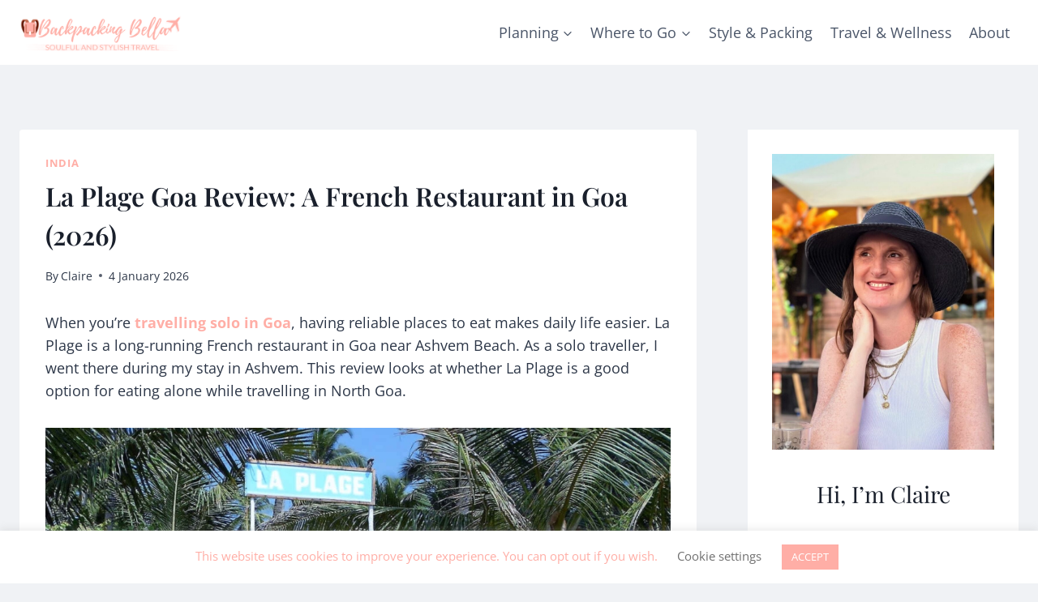

--- FILE ---
content_type: text/html; charset=UTF-8
request_url: https://www.backpackingbella.com/restaurant-review-la-plage-in-goa/
body_size: 27337
content:
<!doctype html>
<html lang="en-GB" class="no-js" itemtype="https://schema.org/Blog" itemscope>
<head>
	<meta charset="UTF-8">
	<meta name="viewport" content="width=device-width, initial-scale=1, minimum-scale=1">
	<meta name='robots' content='index, follow, max-image-preview:large, max-snippet:-1, max-video-preview:-1' />

	<!-- This site is optimized with the Yoast SEO plugin v26.8 - https://yoast.com/product/yoast-seo-wordpress/ -->
	<title>La Plage Goa Review: A French Restaurant in Goa (2026)</title>
	<meta name="description" content="I’d heard from travellers and in guidebooks that this is the best French restaurant in Goa. This is my review of La Plage, Ashvem." />
	<link rel="canonical" href="https://www.backpackingbella.com/restaurant-review-la-plage-in-goa/" />
	<meta property="og:locale" content="en_GB" />
	<meta property="og:type" content="article" />
	<meta property="og:title" content="La Plage Goa Review: A French Restaurant in Goa (2026)" />
	<meta property="og:description" content="I’d heard from travellers and in guidebooks that this is the best French restaurant in Goa. This is my review of La Plage, Ashvem." />
	<meta property="og:url" content="https://www.backpackingbella.com/restaurant-review-la-plage-in-goa/" />
	<meta property="og:site_name" content="Backpacking Bella" />
	<meta property="article:publisher" content="https://www.facebook.com/BackpackingBella/" />
	<meta property="article:published_time" content="2026-01-04T07:35:00+00:00" />
	<meta property="article:modified_time" content="2026-01-19T16:15:31+00:00" />
	<meta property="og:image" content="https://www.backpackingbella.com/wp-content/uploads/2013/02/DSCN0215sm.jpg" />
	<meta property="og:image:width" content="1600" />
	<meta property="og:image:height" content="1200" />
	<meta property="og:image:type" content="image/jpeg" />
	<meta name="author" content="Claire" />
	<meta name="twitter:label1" content="Written by" />
	<meta name="twitter:data1" content="Claire" />
	<meta name="twitter:label2" content="Estimated reading time" />
	<meta name="twitter:data2" content="5 minutes" />
	<script type="application/ld+json" class="yoast-schema-graph">{"@context":"https://schema.org","@graph":[{"@type":"Article","@id":"https://www.backpackingbella.com/restaurant-review-la-plage-in-goa/#article","isPartOf":{"@id":"https://www.backpackingbella.com/restaurant-review-la-plage-in-goa/"},"author":{"name":"Claire","@id":"https://www.backpackingbella.com/#/schema/person/88dbd8bed77a4debd2142b83c1463ee7"},"headline":"La Plage Goa Review: A French Restaurant in Goa (2026)","datePublished":"2026-01-04T07:35:00+00:00","dateModified":"2026-01-19T16:15:31+00:00","mainEntityOfPage":{"@id":"https://www.backpackingbella.com/restaurant-review-la-plage-in-goa/"},"wordCount":848,"commentCount":7,"publisher":{"@id":"https://www.backpackingbella.com/#organization"},"image":{"@id":"https://www.backpackingbella.com/restaurant-review-la-plage-in-goa/#primaryimage"},"thumbnailUrl":"https://www.backpackingbella.com/wp-content/uploads/2013/02/DSCN0215sm.jpg","keywords":["Ashvem","Goa","India","restaurant review","veggie friendly"],"articleSection":["India"],"inLanguage":"en-GB","potentialAction":[{"@type":"CommentAction","name":"Comment","target":["https://www.backpackingbella.com/restaurant-review-la-plage-in-goa/#respond"]}]},{"@type":"WebPage","@id":"https://www.backpackingbella.com/restaurant-review-la-plage-in-goa/","url":"https://www.backpackingbella.com/restaurant-review-la-plage-in-goa/","name":"La Plage Goa Review: A French Restaurant in Goa (2026)","isPartOf":{"@id":"https://www.backpackingbella.com/#website"},"primaryImageOfPage":{"@id":"https://www.backpackingbella.com/restaurant-review-la-plage-in-goa/#primaryimage"},"image":{"@id":"https://www.backpackingbella.com/restaurant-review-la-plage-in-goa/#primaryimage"},"thumbnailUrl":"https://www.backpackingbella.com/wp-content/uploads/2013/02/DSCN0215sm.jpg","datePublished":"2026-01-04T07:35:00+00:00","dateModified":"2026-01-19T16:15:31+00:00","description":"I’d heard from travellers and in guidebooks that this is the best French restaurant in Goa. This is my review of La Plage, Ashvem.","breadcrumb":{"@id":"https://www.backpackingbella.com/restaurant-review-la-plage-in-goa/#breadcrumb"},"inLanguage":"en-GB","potentialAction":[{"@type":"ReadAction","target":["https://www.backpackingbella.com/restaurant-review-la-plage-in-goa/"]}]},{"@type":"ImageObject","inLanguage":"en-GB","@id":"https://www.backpackingbella.com/restaurant-review-la-plage-in-goa/#primaryimage","url":"https://www.backpackingbella.com/wp-content/uploads/2013/02/DSCN0215sm.jpg","contentUrl":"https://www.backpackingbella.com/wp-content/uploads/2013/02/DSCN0215sm.jpg","width":1600,"height":1200},{"@type":"BreadcrumbList","@id":"https://www.backpackingbella.com/restaurant-review-la-plage-in-goa/#breadcrumb","itemListElement":[{"@type":"ListItem","position":1,"name":"Home","item":"https://www.backpackingbella.com/"},{"@type":"ListItem","position":2,"name":"La Plage Goa Review: A French Restaurant in Goa (2026)"}]},{"@type":"WebSite","@id":"https://www.backpackingbella.com/#website","url":"https://www.backpackingbella.com/","name":"Backpacking Bella","description":"Thoughtful travel, without the overthinking","publisher":{"@id":"https://www.backpackingbella.com/#organization"},"potentialAction":[{"@type":"SearchAction","target":{"@type":"EntryPoint","urlTemplate":"https://www.backpackingbella.com/?s={search_term_string}"},"query-input":{"@type":"PropertyValueSpecification","valueRequired":true,"valueName":"search_term_string"}}],"inLanguage":"en-GB"},{"@type":"Organization","@id":"https://www.backpackingbella.com/#organization","name":"Backpacking Bella","url":"https://www.backpackingbella.com/","logo":{"@type":"ImageObject","inLanguage":"en-GB","@id":"https://www.backpackingbella.com/#/schema/logo/image/","url":"https://www.backpackingbella.com/wp-content/uploads/2020/03/BB-Logo-new.png","contentUrl":"https://www.backpackingbella.com/wp-content/uploads/2020/03/BB-Logo-new.png","width":1240,"height":354,"caption":"Backpacking Bella"},"image":{"@id":"https://www.backpackingbella.com/#/schema/logo/image/"},"sameAs":["https://www.facebook.com/BackpackingBella/","https://x.com/backpackbella"]},{"@type":"Person","@id":"https://www.backpackingbella.com/#/schema/person/88dbd8bed77a4debd2142b83c1463ee7","name":"Claire","description":"Hi, I'm Claire, a writer and communications specialist who left behind my media career in London in 2013 to travel. I put my life in a backpack and embarked on beautiful adventures to India, South East Asia, New Zealand, South America and beyond - and it changed my life.","sameAs":["https://www.backpackingbella.com"]}]}</script>
	<!-- / Yoast SEO plugin. -->


<link rel='dns-prefetch' href='//www.googletagmanager.com' />
<link rel='dns-prefetch' href='//pagead2.googlesyndication.com' />
<link rel="alternate" type="application/rss+xml" title="Backpacking Bella &raquo; Feed" href="https://www.backpackingbella.com/feed/" />
<link rel="alternate" type="application/rss+xml" title="Backpacking Bella &raquo; Comments Feed" href="https://www.backpackingbella.com/comments/feed/" />
			<script>document.documentElement.classList.remove( 'no-js' );</script>
			<link rel="alternate" type="application/rss+xml" title="Backpacking Bella &raquo; La Plage Goa Review: A French Restaurant in Goa (2026) Comments Feed" href="https://www.backpackingbella.com/restaurant-review-la-plage-in-goa/feed/" />
<link rel="alternate" title="oEmbed (JSON)" type="application/json+oembed" href="https://www.backpackingbella.com/wp-json/oembed/1.0/embed?url=https%3A%2F%2Fwww.backpackingbella.com%2Frestaurant-review-la-plage-in-goa%2F" />
<link rel="alternate" title="oEmbed (XML)" type="text/xml+oembed" href="https://www.backpackingbella.com/wp-json/oembed/1.0/embed?url=https%3A%2F%2Fwww.backpackingbella.com%2Frestaurant-review-la-plage-in-goa%2F&#038;format=xml" />
<style id='wp-img-auto-sizes-contain-inline-css'>
img:is([sizes=auto i],[sizes^="auto," i]){contain-intrinsic-size:3000px 1500px}
/*# sourceURL=wp-img-auto-sizes-contain-inline-css */
</style>
<style id='wp-emoji-styles-inline-css'>

	img.wp-smiley, img.emoji {
		display: inline !important;
		border: none !important;
		box-shadow: none !important;
		height: 1em !important;
		width: 1em !important;
		margin: 0 0.07em !important;
		vertical-align: -0.1em !important;
		background: none !important;
		padding: 0 !important;
	}
/*# sourceURL=wp-emoji-styles-inline-css */
</style>
<style id='wp-block-library-inline-css'>
:root{--wp-block-synced-color:#7a00df;--wp-block-synced-color--rgb:122,0,223;--wp-bound-block-color:var(--wp-block-synced-color);--wp-editor-canvas-background:#ddd;--wp-admin-theme-color:#007cba;--wp-admin-theme-color--rgb:0,124,186;--wp-admin-theme-color-darker-10:#006ba1;--wp-admin-theme-color-darker-10--rgb:0,107,160.5;--wp-admin-theme-color-darker-20:#005a87;--wp-admin-theme-color-darker-20--rgb:0,90,135;--wp-admin-border-width-focus:2px}@media (min-resolution:192dpi){:root{--wp-admin-border-width-focus:1.5px}}.wp-element-button{cursor:pointer}:root .has-very-light-gray-background-color{background-color:#eee}:root .has-very-dark-gray-background-color{background-color:#313131}:root .has-very-light-gray-color{color:#eee}:root .has-very-dark-gray-color{color:#313131}:root .has-vivid-green-cyan-to-vivid-cyan-blue-gradient-background{background:linear-gradient(135deg,#00d084,#0693e3)}:root .has-purple-crush-gradient-background{background:linear-gradient(135deg,#34e2e4,#4721fb 50%,#ab1dfe)}:root .has-hazy-dawn-gradient-background{background:linear-gradient(135deg,#faaca8,#dad0ec)}:root .has-subdued-olive-gradient-background{background:linear-gradient(135deg,#fafae1,#67a671)}:root .has-atomic-cream-gradient-background{background:linear-gradient(135deg,#fdd79a,#004a59)}:root .has-nightshade-gradient-background{background:linear-gradient(135deg,#330968,#31cdcf)}:root .has-midnight-gradient-background{background:linear-gradient(135deg,#020381,#2874fc)}:root{--wp--preset--font-size--normal:16px;--wp--preset--font-size--huge:42px}.has-regular-font-size{font-size:1em}.has-larger-font-size{font-size:2.625em}.has-normal-font-size{font-size:var(--wp--preset--font-size--normal)}.has-huge-font-size{font-size:var(--wp--preset--font-size--huge)}.has-text-align-center{text-align:center}.has-text-align-left{text-align:left}.has-text-align-right{text-align:right}.has-fit-text{white-space:nowrap!important}#end-resizable-editor-section{display:none}.aligncenter{clear:both}.items-justified-left{justify-content:flex-start}.items-justified-center{justify-content:center}.items-justified-right{justify-content:flex-end}.items-justified-space-between{justify-content:space-between}.screen-reader-text{border:0;clip-path:inset(50%);height:1px;margin:-1px;overflow:hidden;padding:0;position:absolute;width:1px;word-wrap:normal!important}.screen-reader-text:focus{background-color:#ddd;clip-path:none;color:#444;display:block;font-size:1em;height:auto;left:5px;line-height:normal;padding:15px 23px 14px;text-decoration:none;top:5px;width:auto;z-index:100000}html :where(.has-border-color){border-style:solid}html :where([style*=border-top-color]){border-top-style:solid}html :where([style*=border-right-color]){border-right-style:solid}html :where([style*=border-bottom-color]){border-bottom-style:solid}html :where([style*=border-left-color]){border-left-style:solid}html :where([style*=border-width]){border-style:solid}html :where([style*=border-top-width]){border-top-style:solid}html :where([style*=border-right-width]){border-right-style:solid}html :where([style*=border-bottom-width]){border-bottom-style:solid}html :where([style*=border-left-width]){border-left-style:solid}html :where(img[class*=wp-image-]){height:auto;max-width:100%}:where(figure){margin:0 0 1em}html :where(.is-position-sticky){--wp-admin--admin-bar--position-offset:var(--wp-admin--admin-bar--height,0px)}@media screen and (max-width:600px){html :where(.is-position-sticky){--wp-admin--admin-bar--position-offset:0px}}

/*# sourceURL=wp-block-library-inline-css */
</style><style id='wp-block-heading-inline-css'>
h1:where(.wp-block-heading).has-background,h2:where(.wp-block-heading).has-background,h3:where(.wp-block-heading).has-background,h4:where(.wp-block-heading).has-background,h5:where(.wp-block-heading).has-background,h6:where(.wp-block-heading).has-background{padding:1.25em 2.375em}h1.has-text-align-left[style*=writing-mode]:where([style*=vertical-lr]),h1.has-text-align-right[style*=writing-mode]:where([style*=vertical-rl]),h2.has-text-align-left[style*=writing-mode]:where([style*=vertical-lr]),h2.has-text-align-right[style*=writing-mode]:where([style*=vertical-rl]),h3.has-text-align-left[style*=writing-mode]:where([style*=vertical-lr]),h3.has-text-align-right[style*=writing-mode]:where([style*=vertical-rl]),h4.has-text-align-left[style*=writing-mode]:where([style*=vertical-lr]),h4.has-text-align-right[style*=writing-mode]:where([style*=vertical-rl]),h5.has-text-align-left[style*=writing-mode]:where([style*=vertical-lr]),h5.has-text-align-right[style*=writing-mode]:where([style*=vertical-rl]),h6.has-text-align-left[style*=writing-mode]:where([style*=vertical-lr]),h6.has-text-align-right[style*=writing-mode]:where([style*=vertical-rl]){rotate:180deg}
/*# sourceURL=https://www.backpackingbella.com/wp-includes/blocks/heading/style.min.css */
</style>
<style id='wp-block-image-inline-css'>
.wp-block-image>a,.wp-block-image>figure>a{display:inline-block}.wp-block-image img{box-sizing:border-box;height:auto;max-width:100%;vertical-align:bottom}@media not (prefers-reduced-motion){.wp-block-image img.hide{visibility:hidden}.wp-block-image img.show{animation:show-content-image .4s}}.wp-block-image[style*=border-radius] img,.wp-block-image[style*=border-radius]>a{border-radius:inherit}.wp-block-image.has-custom-border img{box-sizing:border-box}.wp-block-image.aligncenter{text-align:center}.wp-block-image.alignfull>a,.wp-block-image.alignwide>a{width:100%}.wp-block-image.alignfull img,.wp-block-image.alignwide img{height:auto;width:100%}.wp-block-image .aligncenter,.wp-block-image .alignleft,.wp-block-image .alignright,.wp-block-image.aligncenter,.wp-block-image.alignleft,.wp-block-image.alignright{display:table}.wp-block-image .aligncenter>figcaption,.wp-block-image .alignleft>figcaption,.wp-block-image .alignright>figcaption,.wp-block-image.aligncenter>figcaption,.wp-block-image.alignleft>figcaption,.wp-block-image.alignright>figcaption{caption-side:bottom;display:table-caption}.wp-block-image .alignleft{float:left;margin:.5em 1em .5em 0}.wp-block-image .alignright{float:right;margin:.5em 0 .5em 1em}.wp-block-image .aligncenter{margin-left:auto;margin-right:auto}.wp-block-image :where(figcaption){margin-bottom:1em;margin-top:.5em}.wp-block-image.is-style-circle-mask img{border-radius:9999px}@supports ((-webkit-mask-image:none) or (mask-image:none)) or (-webkit-mask-image:none){.wp-block-image.is-style-circle-mask img{border-radius:0;-webkit-mask-image:url('data:image/svg+xml;utf8,<svg viewBox="0 0 100 100" xmlns="http://www.w3.org/2000/svg"><circle cx="50" cy="50" r="50"/></svg>');mask-image:url('data:image/svg+xml;utf8,<svg viewBox="0 0 100 100" xmlns="http://www.w3.org/2000/svg"><circle cx="50" cy="50" r="50"/></svg>');mask-mode:alpha;-webkit-mask-position:center;mask-position:center;-webkit-mask-repeat:no-repeat;mask-repeat:no-repeat;-webkit-mask-size:contain;mask-size:contain}}:root :where(.wp-block-image.is-style-rounded img,.wp-block-image .is-style-rounded img){border-radius:9999px}.wp-block-image figure{margin:0}.wp-lightbox-container{display:flex;flex-direction:column;position:relative}.wp-lightbox-container img{cursor:zoom-in}.wp-lightbox-container img:hover+button{opacity:1}.wp-lightbox-container button{align-items:center;backdrop-filter:blur(16px) saturate(180%);background-color:#5a5a5a40;border:none;border-radius:4px;cursor:zoom-in;display:flex;height:20px;justify-content:center;opacity:0;padding:0;position:absolute;right:16px;text-align:center;top:16px;width:20px;z-index:100}@media not (prefers-reduced-motion){.wp-lightbox-container button{transition:opacity .2s ease}}.wp-lightbox-container button:focus-visible{outline:3px auto #5a5a5a40;outline:3px auto -webkit-focus-ring-color;outline-offset:3px}.wp-lightbox-container button:hover{cursor:pointer;opacity:1}.wp-lightbox-container button:focus{opacity:1}.wp-lightbox-container button:focus,.wp-lightbox-container button:hover,.wp-lightbox-container button:not(:hover):not(:active):not(.has-background){background-color:#5a5a5a40;border:none}.wp-lightbox-overlay{box-sizing:border-box;cursor:zoom-out;height:100vh;left:0;overflow:hidden;position:fixed;top:0;visibility:hidden;width:100%;z-index:100000}.wp-lightbox-overlay .close-button{align-items:center;cursor:pointer;display:flex;justify-content:center;min-height:40px;min-width:40px;padding:0;position:absolute;right:calc(env(safe-area-inset-right) + 16px);top:calc(env(safe-area-inset-top) + 16px);z-index:5000000}.wp-lightbox-overlay .close-button:focus,.wp-lightbox-overlay .close-button:hover,.wp-lightbox-overlay .close-button:not(:hover):not(:active):not(.has-background){background:none;border:none}.wp-lightbox-overlay .lightbox-image-container{height:var(--wp--lightbox-container-height);left:50%;overflow:hidden;position:absolute;top:50%;transform:translate(-50%,-50%);transform-origin:top left;width:var(--wp--lightbox-container-width);z-index:9999999999}.wp-lightbox-overlay .wp-block-image{align-items:center;box-sizing:border-box;display:flex;height:100%;justify-content:center;margin:0;position:relative;transform-origin:0 0;width:100%;z-index:3000000}.wp-lightbox-overlay .wp-block-image img{height:var(--wp--lightbox-image-height);min-height:var(--wp--lightbox-image-height);min-width:var(--wp--lightbox-image-width);width:var(--wp--lightbox-image-width)}.wp-lightbox-overlay .wp-block-image figcaption{display:none}.wp-lightbox-overlay button{background:none;border:none}.wp-lightbox-overlay .scrim{background-color:#fff;height:100%;opacity:.9;position:absolute;width:100%;z-index:2000000}.wp-lightbox-overlay.active{visibility:visible}@media not (prefers-reduced-motion){.wp-lightbox-overlay.active{animation:turn-on-visibility .25s both}.wp-lightbox-overlay.active img{animation:turn-on-visibility .35s both}.wp-lightbox-overlay.show-closing-animation:not(.active){animation:turn-off-visibility .35s both}.wp-lightbox-overlay.show-closing-animation:not(.active) img{animation:turn-off-visibility .25s both}.wp-lightbox-overlay.zoom.active{animation:none;opacity:1;visibility:visible}.wp-lightbox-overlay.zoom.active .lightbox-image-container{animation:lightbox-zoom-in .4s}.wp-lightbox-overlay.zoom.active .lightbox-image-container img{animation:none}.wp-lightbox-overlay.zoom.active .scrim{animation:turn-on-visibility .4s forwards}.wp-lightbox-overlay.zoom.show-closing-animation:not(.active){animation:none}.wp-lightbox-overlay.zoom.show-closing-animation:not(.active) .lightbox-image-container{animation:lightbox-zoom-out .4s}.wp-lightbox-overlay.zoom.show-closing-animation:not(.active) .lightbox-image-container img{animation:none}.wp-lightbox-overlay.zoom.show-closing-animation:not(.active) .scrim{animation:turn-off-visibility .4s forwards}}@keyframes show-content-image{0%{visibility:hidden}99%{visibility:hidden}to{visibility:visible}}@keyframes turn-on-visibility{0%{opacity:0}to{opacity:1}}@keyframes turn-off-visibility{0%{opacity:1;visibility:visible}99%{opacity:0;visibility:visible}to{opacity:0;visibility:hidden}}@keyframes lightbox-zoom-in{0%{transform:translate(calc((-100vw + var(--wp--lightbox-scrollbar-width))/2 + var(--wp--lightbox-initial-left-position)),calc(-50vh + var(--wp--lightbox-initial-top-position))) scale(var(--wp--lightbox-scale))}to{transform:translate(-50%,-50%) scale(1)}}@keyframes lightbox-zoom-out{0%{transform:translate(-50%,-50%) scale(1);visibility:visible}99%{visibility:visible}to{transform:translate(calc((-100vw + var(--wp--lightbox-scrollbar-width))/2 + var(--wp--lightbox-initial-left-position)),calc(-50vh + var(--wp--lightbox-initial-top-position))) scale(var(--wp--lightbox-scale));visibility:hidden}}
/*# sourceURL=https://www.backpackingbella.com/wp-includes/blocks/image/style.min.css */
</style>
<style id='wp-block-paragraph-inline-css'>
.is-small-text{font-size:.875em}.is-regular-text{font-size:1em}.is-large-text{font-size:2.25em}.is-larger-text{font-size:3em}.has-drop-cap:not(:focus):first-letter{float:left;font-size:8.4em;font-style:normal;font-weight:100;line-height:.68;margin:.05em .1em 0 0;text-transform:uppercase}body.rtl .has-drop-cap:not(:focus):first-letter{float:none;margin-left:.1em}p.has-drop-cap.has-background{overflow:hidden}:root :where(p.has-background){padding:1.25em 2.375em}:where(p.has-text-color:not(.has-link-color)) a{color:inherit}p.has-text-align-left[style*="writing-mode:vertical-lr"],p.has-text-align-right[style*="writing-mode:vertical-rl"]{rotate:180deg}
/*# sourceURL=https://www.backpackingbella.com/wp-includes/blocks/paragraph/style.min.css */
</style>
<style id='global-styles-inline-css'>
:root{--wp--preset--aspect-ratio--square: 1;--wp--preset--aspect-ratio--4-3: 4/3;--wp--preset--aspect-ratio--3-4: 3/4;--wp--preset--aspect-ratio--3-2: 3/2;--wp--preset--aspect-ratio--2-3: 2/3;--wp--preset--aspect-ratio--16-9: 16/9;--wp--preset--aspect-ratio--9-16: 9/16;--wp--preset--color--black: #000000;--wp--preset--color--cyan-bluish-gray: #abb8c3;--wp--preset--color--white: #ffffff;--wp--preset--color--pale-pink: #f78da7;--wp--preset--color--vivid-red: #cf2e2e;--wp--preset--color--luminous-vivid-orange: #ff6900;--wp--preset--color--luminous-vivid-amber: #fcb900;--wp--preset--color--light-green-cyan: #7bdcb5;--wp--preset--color--vivid-green-cyan: #00d084;--wp--preset--color--pale-cyan-blue: #8ed1fc;--wp--preset--color--vivid-cyan-blue: #0693e3;--wp--preset--color--vivid-purple: #9b51e0;--wp--preset--color--theme-palette-1: var(--global-palette1);--wp--preset--color--theme-palette-2: var(--global-palette2);--wp--preset--color--theme-palette-3: var(--global-palette3);--wp--preset--color--theme-palette-4: var(--global-palette4);--wp--preset--color--theme-palette-5: var(--global-palette5);--wp--preset--color--theme-palette-6: var(--global-palette6);--wp--preset--color--theme-palette-7: var(--global-palette7);--wp--preset--color--theme-palette-8: var(--global-palette8);--wp--preset--color--theme-palette-9: var(--global-palette9);--wp--preset--color--theme-palette-10: var(--global-palette10);--wp--preset--color--theme-palette-11: var(--global-palette11);--wp--preset--color--theme-palette-12: var(--global-palette12);--wp--preset--color--theme-palette-13: var(--global-palette13);--wp--preset--color--theme-palette-14: var(--global-palette14);--wp--preset--color--theme-palette-15: var(--global-palette15);--wp--preset--gradient--vivid-cyan-blue-to-vivid-purple: linear-gradient(135deg,rgb(6,147,227) 0%,rgb(155,81,224) 100%);--wp--preset--gradient--light-green-cyan-to-vivid-green-cyan: linear-gradient(135deg,rgb(122,220,180) 0%,rgb(0,208,130) 100%);--wp--preset--gradient--luminous-vivid-amber-to-luminous-vivid-orange: linear-gradient(135deg,rgb(252,185,0) 0%,rgb(255,105,0) 100%);--wp--preset--gradient--luminous-vivid-orange-to-vivid-red: linear-gradient(135deg,rgb(255,105,0) 0%,rgb(207,46,46) 100%);--wp--preset--gradient--very-light-gray-to-cyan-bluish-gray: linear-gradient(135deg,rgb(238,238,238) 0%,rgb(169,184,195) 100%);--wp--preset--gradient--cool-to-warm-spectrum: linear-gradient(135deg,rgb(74,234,220) 0%,rgb(151,120,209) 20%,rgb(207,42,186) 40%,rgb(238,44,130) 60%,rgb(251,105,98) 80%,rgb(254,248,76) 100%);--wp--preset--gradient--blush-light-purple: linear-gradient(135deg,rgb(255,206,236) 0%,rgb(152,150,240) 100%);--wp--preset--gradient--blush-bordeaux: linear-gradient(135deg,rgb(254,205,165) 0%,rgb(254,45,45) 50%,rgb(107,0,62) 100%);--wp--preset--gradient--luminous-dusk: linear-gradient(135deg,rgb(255,203,112) 0%,rgb(199,81,192) 50%,rgb(65,88,208) 100%);--wp--preset--gradient--pale-ocean: linear-gradient(135deg,rgb(255,245,203) 0%,rgb(182,227,212) 50%,rgb(51,167,181) 100%);--wp--preset--gradient--electric-grass: linear-gradient(135deg,rgb(202,248,128) 0%,rgb(113,206,126) 100%);--wp--preset--gradient--midnight: linear-gradient(135deg,rgb(2,3,129) 0%,rgb(40,116,252) 100%);--wp--preset--font-size--small: var(--global-font-size-small);--wp--preset--font-size--medium: var(--global-font-size-medium);--wp--preset--font-size--large: var(--global-font-size-large);--wp--preset--font-size--x-large: 42px;--wp--preset--font-size--larger: var(--global-font-size-larger);--wp--preset--font-size--xxlarge: var(--global-font-size-xxlarge);--wp--preset--spacing--20: 0.44rem;--wp--preset--spacing--30: 0.67rem;--wp--preset--spacing--40: 1rem;--wp--preset--spacing--50: 1.5rem;--wp--preset--spacing--60: 2.25rem;--wp--preset--spacing--70: 3.38rem;--wp--preset--spacing--80: 5.06rem;--wp--preset--shadow--natural: 6px 6px 9px rgba(0, 0, 0, 0.2);--wp--preset--shadow--deep: 12px 12px 50px rgba(0, 0, 0, 0.4);--wp--preset--shadow--sharp: 6px 6px 0px rgba(0, 0, 0, 0.2);--wp--preset--shadow--outlined: 6px 6px 0px -3px rgb(255, 255, 255), 6px 6px rgb(0, 0, 0);--wp--preset--shadow--crisp: 6px 6px 0px rgb(0, 0, 0);}:where(.is-layout-flex){gap: 0.5em;}:where(.is-layout-grid){gap: 0.5em;}body .is-layout-flex{display: flex;}.is-layout-flex{flex-wrap: wrap;align-items: center;}.is-layout-flex > :is(*, div){margin: 0;}body .is-layout-grid{display: grid;}.is-layout-grid > :is(*, div){margin: 0;}:where(.wp-block-columns.is-layout-flex){gap: 2em;}:where(.wp-block-columns.is-layout-grid){gap: 2em;}:where(.wp-block-post-template.is-layout-flex){gap: 1.25em;}:where(.wp-block-post-template.is-layout-grid){gap: 1.25em;}.has-black-color{color: var(--wp--preset--color--black) !important;}.has-cyan-bluish-gray-color{color: var(--wp--preset--color--cyan-bluish-gray) !important;}.has-white-color{color: var(--wp--preset--color--white) !important;}.has-pale-pink-color{color: var(--wp--preset--color--pale-pink) !important;}.has-vivid-red-color{color: var(--wp--preset--color--vivid-red) !important;}.has-luminous-vivid-orange-color{color: var(--wp--preset--color--luminous-vivid-orange) !important;}.has-luminous-vivid-amber-color{color: var(--wp--preset--color--luminous-vivid-amber) !important;}.has-light-green-cyan-color{color: var(--wp--preset--color--light-green-cyan) !important;}.has-vivid-green-cyan-color{color: var(--wp--preset--color--vivid-green-cyan) !important;}.has-pale-cyan-blue-color{color: var(--wp--preset--color--pale-cyan-blue) !important;}.has-vivid-cyan-blue-color{color: var(--wp--preset--color--vivid-cyan-blue) !important;}.has-vivid-purple-color{color: var(--wp--preset--color--vivid-purple) !important;}.has-black-background-color{background-color: var(--wp--preset--color--black) !important;}.has-cyan-bluish-gray-background-color{background-color: var(--wp--preset--color--cyan-bluish-gray) !important;}.has-white-background-color{background-color: var(--wp--preset--color--white) !important;}.has-pale-pink-background-color{background-color: var(--wp--preset--color--pale-pink) !important;}.has-vivid-red-background-color{background-color: var(--wp--preset--color--vivid-red) !important;}.has-luminous-vivid-orange-background-color{background-color: var(--wp--preset--color--luminous-vivid-orange) !important;}.has-luminous-vivid-amber-background-color{background-color: var(--wp--preset--color--luminous-vivid-amber) !important;}.has-light-green-cyan-background-color{background-color: var(--wp--preset--color--light-green-cyan) !important;}.has-vivid-green-cyan-background-color{background-color: var(--wp--preset--color--vivid-green-cyan) !important;}.has-pale-cyan-blue-background-color{background-color: var(--wp--preset--color--pale-cyan-blue) !important;}.has-vivid-cyan-blue-background-color{background-color: var(--wp--preset--color--vivid-cyan-blue) !important;}.has-vivid-purple-background-color{background-color: var(--wp--preset--color--vivid-purple) !important;}.has-black-border-color{border-color: var(--wp--preset--color--black) !important;}.has-cyan-bluish-gray-border-color{border-color: var(--wp--preset--color--cyan-bluish-gray) !important;}.has-white-border-color{border-color: var(--wp--preset--color--white) !important;}.has-pale-pink-border-color{border-color: var(--wp--preset--color--pale-pink) !important;}.has-vivid-red-border-color{border-color: var(--wp--preset--color--vivid-red) !important;}.has-luminous-vivid-orange-border-color{border-color: var(--wp--preset--color--luminous-vivid-orange) !important;}.has-luminous-vivid-amber-border-color{border-color: var(--wp--preset--color--luminous-vivid-amber) !important;}.has-light-green-cyan-border-color{border-color: var(--wp--preset--color--light-green-cyan) !important;}.has-vivid-green-cyan-border-color{border-color: var(--wp--preset--color--vivid-green-cyan) !important;}.has-pale-cyan-blue-border-color{border-color: var(--wp--preset--color--pale-cyan-blue) !important;}.has-vivid-cyan-blue-border-color{border-color: var(--wp--preset--color--vivid-cyan-blue) !important;}.has-vivid-purple-border-color{border-color: var(--wp--preset--color--vivid-purple) !important;}.has-vivid-cyan-blue-to-vivid-purple-gradient-background{background: var(--wp--preset--gradient--vivid-cyan-blue-to-vivid-purple) !important;}.has-light-green-cyan-to-vivid-green-cyan-gradient-background{background: var(--wp--preset--gradient--light-green-cyan-to-vivid-green-cyan) !important;}.has-luminous-vivid-amber-to-luminous-vivid-orange-gradient-background{background: var(--wp--preset--gradient--luminous-vivid-amber-to-luminous-vivid-orange) !important;}.has-luminous-vivid-orange-to-vivid-red-gradient-background{background: var(--wp--preset--gradient--luminous-vivid-orange-to-vivid-red) !important;}.has-very-light-gray-to-cyan-bluish-gray-gradient-background{background: var(--wp--preset--gradient--very-light-gray-to-cyan-bluish-gray) !important;}.has-cool-to-warm-spectrum-gradient-background{background: var(--wp--preset--gradient--cool-to-warm-spectrum) !important;}.has-blush-light-purple-gradient-background{background: var(--wp--preset--gradient--blush-light-purple) !important;}.has-blush-bordeaux-gradient-background{background: var(--wp--preset--gradient--blush-bordeaux) !important;}.has-luminous-dusk-gradient-background{background: var(--wp--preset--gradient--luminous-dusk) !important;}.has-pale-ocean-gradient-background{background: var(--wp--preset--gradient--pale-ocean) !important;}.has-electric-grass-gradient-background{background: var(--wp--preset--gradient--electric-grass) !important;}.has-midnight-gradient-background{background: var(--wp--preset--gradient--midnight) !important;}.has-small-font-size{font-size: var(--wp--preset--font-size--small) !important;}.has-medium-font-size{font-size: var(--wp--preset--font-size--medium) !important;}.has-large-font-size{font-size: var(--wp--preset--font-size--large) !important;}.has-x-large-font-size{font-size: var(--wp--preset--font-size--x-large) !important;}
/*# sourceURL=global-styles-inline-css */
</style>

<style id='classic-theme-styles-inline-css'>
/*! This file is auto-generated */
.wp-block-button__link{color:#fff;background-color:#32373c;border-radius:9999px;box-shadow:none;text-decoration:none;padding:calc(.667em + 2px) calc(1.333em + 2px);font-size:1.125em}.wp-block-file__button{background:#32373c;color:#fff;text-decoration:none}
/*# sourceURL=/wp-includes/css/classic-themes.min.css */
</style>
<link rel="stylesheet" href="https://www.backpackingbella.com/wp-content/cache/minify/a4086.css" media="all" />



<style id='kadence-global-inline-css'>
/* Kadence Base CSS */
:root{--global-palette1:#ffaea6;--global-palette2:#ffaea6;--global-palette3:#1A202C;--global-palette4:#2D3748;--global-palette5:#4A5568;--global-palette6:#718096;--global-palette7:#EDF2F7;--global-palette8:#F7FAFC;--global-palette9:#ffffff;--global-palette10:oklch(from var(--global-palette1) calc(l + 0.10 * (1 - l)) calc(c * 1.00) calc(h + 180) / 100%);--global-palette11:#13612e;--global-palette12:#1159af;--global-palette13:#b82105;--global-palette14:#f7630c;--global-palette15:#f5a524;--global-palette9rgb:255, 255, 255;--global-palette-highlight:#ffaea6;--global-palette-highlight-alt:#ffaea6;--global-palette-highlight-alt2:var(--global-palette9);--global-palette-btn-bg:var(--global-palette1);--global-palette-btn-bg-hover:var(--global-palette2);--global-palette-btn:var(--global-palette9);--global-palette-btn-hover:var(--global-palette9);--global-palette-btn-sec-bg:var(--global-palette7);--global-palette-btn-sec-bg-hover:var(--global-palette2);--global-palette-btn-sec:var(--global-palette3);--global-palette-btn-sec-hover:var(--global-palette9);--global-body-font-family:'Open Sans', sans-serif;--global-heading-font-family:'Playfair Display', serif;--global-primary-nav-font-family:inherit;--global-fallback-font:sans-serif;--global-display-fallback-font:sans-serif;--global-content-width:1290px;--global-content-wide-width:calc(1290px + 230px);--global-content-narrow-width:842px;--global-content-edge-padding:1.5rem;--global-content-boxed-padding:2rem;--global-calc-content-width:calc(1290px - var(--global-content-edge-padding) - var(--global-content-edge-padding) );--wp--style--global--content-size:var(--global-calc-content-width);}.wp-site-blocks{--global-vw:calc( 100vw - ( 0.5 * var(--scrollbar-offset)));}body{background-color:#f0f2f5;}body, input, select, optgroup, textarea{font-style:normal;font-weight:normal;font-size:18px;line-height:1.6;font-family:var(--global-body-font-family);color:var(--global-palette4);}.content-bg, body.content-style-unboxed .site{background:var(--global-palette9);}h1,h2,h3,h4,h5,h6{font-family:var(--global-heading-font-family);}h1{font-style:normal;font-weight:600;font-size:32px;line-height:1.5;color:var(--global-palette3);}h2{font-style:normal;font-weight:400;font-size:28px;line-height:1.5;color:var(--global-palette3);}h3{font-weight:700;font-size:24px;line-height:1.5;color:var(--global-palette3);}h4{font-weight:700;font-size:22px;line-height:1.5;color:var(--global-palette4);}h5{font-weight:700;font-size:20px;line-height:1.5;color:var(--global-palette4);}h6{font-weight:700;font-size:18px;line-height:1.5;color:var(--global-palette5);}.entry-hero h1{font-style:normal;font-weight:normal;font-family:'Alex Brush', cursive;color:var(--global-palette9);}.entry-hero .kadence-breadcrumbs{max-width:1290px;}.site-container, .site-header-row-layout-contained, .site-footer-row-layout-contained, .entry-hero-layout-contained, .comments-area, .alignfull > .wp-block-cover__inner-container, .alignwide > .wp-block-cover__inner-container{max-width:var(--global-content-width);}.content-width-narrow .content-container.site-container, .content-width-narrow .hero-container.site-container{max-width:var(--global-content-narrow-width);}@media all and (min-width: 1520px){.wp-site-blocks .content-container  .alignwide{margin-left:-115px;margin-right:-115px;width:unset;max-width:unset;}}@media all and (min-width: 1102px){.content-width-narrow .wp-site-blocks .content-container .alignwide{margin-left:-130px;margin-right:-130px;width:unset;max-width:unset;}}.content-style-boxed .wp-site-blocks .entry-content .alignwide{margin-left:calc( -1 * var( --global-content-boxed-padding ) );margin-right:calc( -1 * var( --global-content-boxed-padding ) );}.content-area{margin-top:5rem;margin-bottom:5rem;}@media all and (max-width: 1024px){.content-area{margin-top:3rem;margin-bottom:3rem;}}@media all and (max-width: 767px){.content-area{margin-top:2rem;margin-bottom:2rem;}}@media all and (max-width: 1024px){:root{--global-content-boxed-padding:2rem;}}@media all and (max-width: 767px){:root{--global-content-boxed-padding:1.5rem;}}.entry-content-wrap{padding:2rem;}@media all and (max-width: 1024px){.entry-content-wrap{padding:2rem;}}@media all and (max-width: 767px){.entry-content-wrap{padding:1.5rem;}}.entry.single-entry{box-shadow:0px 15px 15px -10px rgba(0,0,0,0.05);}.entry.loop-entry{box-shadow:0px 15px 15px -10px rgba(0,0,0,0.05);}.loop-entry .entry-content-wrap{padding:2rem;}@media all and (max-width: 1024px){.loop-entry .entry-content-wrap{padding:2rem;}}@media all and (max-width: 767px){.loop-entry .entry-content-wrap{padding:1.5rem;}}.primary-sidebar.widget-area .widget{margin-bottom:1.5em;color:var(--global-palette4);}.primary-sidebar.widget-area .widget-title{font-style:normal;font-weight:normal;font-size:20px;line-height:1.5;font-family:'Alex Brush', cursive;color:var(--global-palette3);}.primary-sidebar.widget-area{background:#ffffff;padding:30px 30px 30px 30px;}button, .button, .wp-block-button__link, input[type="button"], input[type="reset"], input[type="submit"], .fl-button, .elementor-button-wrapper .elementor-button, .wc-block-components-checkout-place-order-button, .wc-block-cart__submit{box-shadow:0px 0px 0px -7px rgba(0,0,0,0);}button:hover, button:focus, button:active, .button:hover, .button:focus, .button:active, .wp-block-button__link:hover, .wp-block-button__link:focus, .wp-block-button__link:active, input[type="button"]:hover, input[type="button"]:focus, input[type="button"]:active, input[type="reset"]:hover, input[type="reset"]:focus, input[type="reset"]:active, input[type="submit"]:hover, input[type="submit"]:focus, input[type="submit"]:active, .elementor-button-wrapper .elementor-button:hover, .elementor-button-wrapper .elementor-button:focus, .elementor-button-wrapper .elementor-button:active, .wc-block-cart__submit:hover{box-shadow:0px 15px 25px -7px rgba(0,0,0,0.1);}.kb-button.kb-btn-global-outline.kb-btn-global-inherit{padding-top:calc(px - 2px);padding-right:calc(px - 2px);padding-bottom:calc(px - 2px);padding-left:calc(px - 2px);}@media all and (min-width: 1025px){.transparent-header .entry-hero .entry-hero-container-inner{padding-top:80px;}}@media all and (max-width: 1024px){.mobile-transparent-header .entry-hero .entry-hero-container-inner{padding-top:80px;}}@media all and (max-width: 767px){.mobile-transparent-header .entry-hero .entry-hero-container-inner{padding-top:80px;}}.entry-author-style-center{padding-top:var(--global-md-spacing);border-top:1px solid var(--global-gray-500);}.entry-author-style-center .entry-author-avatar, .entry-meta .author-avatar{display:none;}.entry-author-style-normal .entry-author-profile{padding-left:0px;}#comments .comment-meta{margin-left:0px;}.wp-site-blocks .entry-related h2.entry-related-title{font-style:normal;color:var(--global-palette3);}.entry-hero.post-hero-section .entry-header{min-height:200px;}.loop-entry.type-post h2.entry-title{font-style:normal;font-weight:600;font-family:'Playfair Display', serif;color:var(--global-palette4);}.loop-entry.type-post .entry-taxonomies{font-style:normal;font-weight:normal;font-family:'Playfair Display', serif;}.loop-entry.type-post .entry-taxonomies, .loop-entry.type-post .entry-taxonomies a{color:var(--global-palette9);}.loop-entry.type-post .entry-taxonomies .category-style-pill a{background:var(--global-palette9);}.loop-entry.type-post .entry-taxonomies a:hover{color:var(--global-palette9);}.loop-entry.type-post .entry-taxonomies .category-style-pill a:hover{background:var(--global-palette9);}.loop-entry.type-post .entry-meta{font-style:normal;font-weight:normal;font-family:'Playfair Display', serif;}
/* Kadence Header CSS */
@media all and (max-width: 1024px){.mobile-transparent-header #masthead{position:absolute;left:0px;right:0px;z-index:100;}.kadence-scrollbar-fixer.mobile-transparent-header #masthead{right:var(--scrollbar-offset,0);}.mobile-transparent-header #masthead, .mobile-transparent-header .site-top-header-wrap .site-header-row-container-inner, .mobile-transparent-header .site-main-header-wrap .site-header-row-container-inner, .mobile-transparent-header .site-bottom-header-wrap .site-header-row-container-inner{background:transparent;}.site-header-row-tablet-layout-fullwidth, .site-header-row-tablet-layout-standard{padding:0px;}}@media all and (min-width: 1025px){.transparent-header #masthead{position:absolute;left:0px;right:0px;z-index:100;}.transparent-header.kadence-scrollbar-fixer #masthead{right:var(--scrollbar-offset,0);}.transparent-header #masthead, .transparent-header .site-top-header-wrap .site-header-row-container-inner, .transparent-header .site-main-header-wrap .site-header-row-container-inner, .transparent-header .site-bottom-header-wrap .site-header-row-container-inner{background:transparent;}}.site-branding a.brand img{max-width:200px;}.site-branding a.brand img.svg-logo-image{width:200px;}.site-branding{padding:0px 0px 0px 0px;}#masthead, #masthead .kadence-sticky-header.item-is-fixed:not(.item-at-start):not(.site-header-row-container):not(.site-main-header-wrap), #masthead .kadence-sticky-header.item-is-fixed:not(.item-at-start) > .site-header-row-container-inner{background:var(--global-palette9);}.site-main-header-inner-wrap{min-height:80px;}.header-navigation[class*="header-navigation-style-underline"] .header-menu-container.primary-menu-container>ul>li>a:after{width:calc( 100% - 1.2em);}.main-navigation .primary-menu-container > ul > li.menu-item > a{padding-left:calc(1.2em / 2);padding-right:calc(1.2em / 2);padding-top:0.6em;padding-bottom:0.6em;color:var(--global-palette5);}.main-navigation .primary-menu-container > ul > li.menu-item .dropdown-nav-special-toggle{right:calc(1.2em / 2);}.main-navigation .primary-menu-container > ul > li.menu-item > a:hover{color:var(--global-palette-highlight);}.main-navigation .primary-menu-container > ul > li.menu-item.current-menu-item > a{color:var(--global-palette3);}.header-navigation .header-menu-container ul ul.sub-menu, .header-navigation .header-menu-container ul ul.submenu{background:var(--global-palette3);box-shadow:0px 2px 13px 0px rgba(0,0,0,0.1);}.header-navigation .header-menu-container ul ul li.menu-item, .header-menu-container ul.menu > li.kadence-menu-mega-enabled > ul > li.menu-item > a{border-bottom:1px solid rgba(255,255,255,0.1);border-radius:0px 0px 0px 0px;}.header-navigation .header-menu-container ul ul li.menu-item > a{width:200px;padding-top:1em;padding-bottom:1em;color:var(--global-palette8);font-size:12px;}.header-navigation .header-menu-container ul ul li.menu-item > a:hover{color:var(--global-palette9);background:var(--global-palette4);border-radius:0px 0px 0px 0px;}.header-navigation .header-menu-container ul ul li.menu-item.current-menu-item > a{color:var(--global-palette9);background:var(--global-palette4);border-radius:0px 0px 0px 0px;}.mobile-toggle-open-container .menu-toggle-open, .mobile-toggle-open-container .menu-toggle-open:focus{color:var(--global-palette5);padding:0.4em 0.6em 0.4em 0.6em;font-size:14px;}.mobile-toggle-open-container .menu-toggle-open.menu-toggle-style-bordered{border:1px solid currentColor;}.mobile-toggle-open-container .menu-toggle-open .menu-toggle-icon{font-size:20px;}.mobile-toggle-open-container .menu-toggle-open:hover, .mobile-toggle-open-container .menu-toggle-open:focus-visible{color:var(--global-palette-highlight);}.mobile-navigation ul li{font-size:14px;}.mobile-navigation ul li a{padding-top:1em;padding-bottom:1em;}.mobile-navigation ul li > a, .mobile-navigation ul li.menu-item-has-children > .drawer-nav-drop-wrap{color:var(--global-palette8);}.mobile-navigation ul li.current-menu-item > a, .mobile-navigation ul li.current-menu-item.menu-item-has-children > .drawer-nav-drop-wrap{color:var(--global-palette-highlight);}.mobile-navigation ul li.menu-item-has-children .drawer-nav-drop-wrap, .mobile-navigation ul li:not(.menu-item-has-children) a{border-bottom:1px solid rgba(255,255,255,0.1);}.mobile-navigation:not(.drawer-navigation-parent-toggle-true) ul li.menu-item-has-children .drawer-nav-drop-wrap button{border-left:1px solid rgba(255,255,255,0.1);}#mobile-drawer .drawer-header .drawer-toggle{padding:0.6em 0.15em 0.6em 0.15em;font-size:24px;}
/* Kadence Footer CSS */
.site-middle-footer-inner-wrap{min-height:0px;padding-top:0px;padding-bottom:0px;grid-column-gap:30px;grid-row-gap:30px;}.site-middle-footer-inner-wrap .widget{margin-bottom:30px;}.site-middle-footer-inner-wrap .site-footer-section:not(:last-child):after{right:calc(-30px / 2);}.footer-social-wrap .footer-social-inner-wrap{font-size:1em;gap:0.3em;}.site-footer .site-footer-wrap .site-footer-section .footer-social-wrap .footer-social-inner-wrap .social-button{border:2px none transparent;border-radius:3px;}#colophon .footer-html{font-style:normal;color:var(--global-palette4);}
/*# sourceURL=kadence-global-inline-css */
</style>
<style id='kadence-blocks-global-variables-inline-css'>
:root {--global-kb-font-size-sm:clamp(0.8rem, 0.73rem + 0.217vw, 0.9rem);--global-kb-font-size-md:clamp(1.1rem, 0.995rem + 0.326vw, 1.25rem);--global-kb-font-size-lg:clamp(1.75rem, 1.576rem + 0.543vw, 2rem);--global-kb-font-size-xl:clamp(2.25rem, 1.728rem + 1.63vw, 3rem);--global-kb-font-size-xxl:clamp(2.5rem, 1.456rem + 3.26vw, 4rem);--global-kb-font-size-xxxl:clamp(2.75rem, 0.489rem + 7.065vw, 6rem);}
/*# sourceURL=kadence-blocks-global-variables-inline-css */
</style>
<script src="https://www.backpackingbella.com/wp-content/cache/minify/818c0.js"></script>


<script id="cookie-law-info-js-extra">
var Cli_Data = {"nn_cookie_ids":[],"cookielist":[],"non_necessary_cookies":[],"ccpaEnabled":"","ccpaRegionBased":"","ccpaBarEnabled":"","strictlyEnabled":["necessary","obligatoire"],"ccpaType":"gdpr","js_blocking":"","custom_integration":"","triggerDomRefresh":"","secure_cookies":""};
var cli_cookiebar_settings = {"animate_speed_hide":"500","animate_speed_show":"500","background":"#FFF","border":"#b1a6a6c2","border_on":"","button_1_button_colour":"#ffaea6","button_1_button_hover":"#cc8b85","button_1_link_colour":"#fff","button_1_as_button":"1","button_1_new_win":"","button_2_button_colour":"#333","button_2_button_hover":"#292929","button_2_link_colour":"#444","button_2_as_button":"","button_2_hidebar":"","button_3_button_colour":"#ffaea6","button_3_button_hover":"#cc8b85","button_3_link_colour":"#fff","button_3_as_button":"1","button_3_new_win":"","button_4_button_colour":"#000","button_4_button_hover":"#000000","button_4_link_colour":"#707070","button_4_as_button":"","button_7_button_colour":"#ffaea6","button_7_button_hover":"#cc8b85","button_7_link_colour":"#fff","button_7_as_button":"1","button_7_new_win":"","font_family":"inherit","header_fix":"","notify_animate_hide":"1","notify_animate_show":"","notify_div_id":"#cookie-law-info-bar","notify_position_horizontal":"right","notify_position_vertical":"bottom","scroll_close":"","scroll_close_reload":"","accept_close_reload":"","reject_close_reload":"","showagain_tab":"","showagain_background":"#fff","showagain_border":"#000","showagain_div_id":"#cookie-law-info-again","showagain_x_position":"100px","text":"#ffaea6","show_once_yn":"","show_once":"10000","logging_on":"","as_popup":"","popup_overlay":"1","bar_heading_text":"","cookie_bar_as":"banner","popup_showagain_position":"bottom-right","widget_position":"left"};
var log_object = {"ajax_url":"https://www.backpackingbella.com/wp-admin/admin-ajax.php"};
//# sourceURL=cookie-law-info-js-extra
</script>
<script src="https://www.backpackingbella.com/wp-content/cache/minify/d7bac.js"></script>


<!-- Google tag (gtag.js) snippet added by Site Kit -->
<!-- Google Analytics snippet added by Site Kit -->
<script src="https://www.googletagmanager.com/gtag/js?id=GT-57Z7DP7" id="google_gtagjs-js" async></script>
<script id="google_gtagjs-js-after">
window.dataLayer = window.dataLayer || [];function gtag(){dataLayer.push(arguments);}
gtag("set","linker",{"domains":["www.backpackingbella.com"]});
gtag("js", new Date());
gtag("set", "developer_id.dZTNiMT", true);
gtag("config", "GT-57Z7DP7");
//# sourceURL=google_gtagjs-js-after
</script>
<link rel="https://api.w.org/" href="https://www.backpackingbella.com/wp-json/" /><link rel="alternate" title="JSON" type="application/json" href="https://www.backpackingbella.com/wp-json/wp/v2/posts/66" /><link rel="EditURI" type="application/rsd+xml" title="RSD" href="https://www.backpackingbella.com/xmlrpc.php?rsd" />

<link rel='shortlink' href='https://www.backpackingbella.com/?p=66' />
<meta name="generator" content="Site Kit by Google 1.170.0" /><!-- Let me Allez (letmeallez.js) - Stay22 -->
<script>
  (function (s, t, a, y, twenty, two) {
    s.Stay22 = s.Stay22 || {};

    // Just fill out your configs here
    s.Stay22.params = {
      aid: "backpackingbella",
    };

    // Leave this part as-is;
    twenty = t.createElement(a);
    two = t.getElementsByTagName(a)[0];
    twenty.async = 1;
    twenty.src = y;
    two.parentNode.insertBefore(twenty, two);
  })(window, document, "script", "https://scripts.stay22.com/letmeallez.js");
</script><link rel="pingback" href="https://www.backpackingbella.com/xmlrpc.php"><link rel="preload" id="kadence-header-preload" href="https://www.backpackingbella.com/wp-content/themes/kadence/assets/css/header.min.css?ver=1.4.2" as="style">
<link rel="preload" id="kadence-content-preload" href="https://www.backpackingbella.com/wp-content/themes/kadence/assets/css/content.min.css?ver=1.4.2" as="style">
<link rel="preload" id="kadence-sidebar-preload" href="https://www.backpackingbella.com/wp-content/themes/kadence/assets/css/sidebar.min.css?ver=1.4.2" as="style">
<link rel="preload" id="kadence-related-posts-preload" href="https://www.backpackingbella.com/wp-content/themes/kadence/assets/css/related-posts.min.css?ver=1.4.2" as="style">
<link rel="preload" id="kad-splide-preload" href="https://www.backpackingbella.com/wp-content/themes/kadence/assets/css/kadence-splide.min.css?ver=1.4.2" as="style">
<link rel="preload" id="kadence-footer-preload" href="https://www.backpackingbella.com/wp-content/themes/kadence/assets/css/footer.min.css?ver=1.4.2" as="style">

<!-- Google AdSense meta tags added by Site Kit -->
<meta name="google-adsense-platform-account" content="ca-host-pub-2644536267352236">
<meta name="google-adsense-platform-domain" content="sitekit.withgoogle.com">
<!-- End Google AdSense meta tags added by Site Kit -->

<!-- Google AdSense snippet added by Site Kit -->
<script async src="https://pagead2.googlesyndication.com/pagead/js/adsbygoogle.js?client=ca-pub-6341577267796411&amp;host=ca-host-pub-2644536267352236" crossorigin="anonymous"></script>

<!-- End Google AdSense snippet added by Site Kit -->
<link rel="preload" href="https://www.backpackingbella.com/wp-content/fonts/alex-brush/SZc83FzrJKuqFbwMKk6EhUXz7Q.woff2" as="font" type="font/woff2" crossorigin><link rel="preload" href="https://www.backpackingbella.com/wp-content/fonts/open-sans/memvYaGs126MiZpBA-UvWbX2vVnXBbObj2OVTS-muw.woff2" as="font" type="font/woff2" crossorigin><link rel="preload" href="https://www.backpackingbella.com/wp-content/fonts/playfair-display/nuFiD-vYSZviVYUb_rj3ij__anPXDTzYgA.woff2" as="font" type="font/woff2" crossorigin><link rel="stylesheet" href="https://www.backpackingbella.com/wp-content/cache/minify/e2f96.css" media="all" />

<link rel="icon" href="https://www.backpackingbella.com/wp-content/uploads/2024/07/cropped-BBFavicon-32x32.jpg" sizes="32x32" />
<link rel="icon" href="https://www.backpackingbella.com/wp-content/uploads/2024/07/cropped-BBFavicon-192x192.jpg" sizes="192x192" />
<link rel="apple-touch-icon" href="https://www.backpackingbella.com/wp-content/uploads/2024/07/cropped-BBFavicon-180x180.jpg" />
<meta name="msapplication-TileImage" content="https://www.backpackingbella.com/wp-content/uploads/2024/07/cropped-BBFavicon-270x270.jpg" />
		<style id="wp-custom-css">
			/* 1. THE SIDEBAR - Absolute Priority */
/* This targets every possible link container inside the sidebar area */
#secondary a, 
.sidebar a, 
aside a, 
.widget a {
    color: #ffaea6 !important;
    font-weight: bold !important;
    text-decoration: none !important;
}

/* 2. THE BLOG POST BODY - Paragraphs & External Lists */
.entry-content p a, 
.entry-content li a:not([href^="#"]) {
    color: #ffaea6 !important;
    font-weight: bold !important;
    text-decoration: none !important;
}

/* 3. THE TABLE OF CONTENTS - Force Reset */
/* This ensures anything linking to the same page (#) stays normal */
.entry-content a[href^="#"], 
[class*="toc"] a, 
.kb-table-of-contents-list a {
    color: inherit !important;
    font-weight: normal !important;
    text-decoration: none !important;
}

/* 4. HOVER EFFECT - For everything except TOC */
.entry-content p a:hover, 
.sidebar a:hover, 
.entry-content li a:not([href^="#"]):hover {
    color: #e59d95 !important;
    text-decoration: underline !important;
}
/* Disable clicking on images that link to media files (pop-ups) */
.entry-content a[href$=".jpg"], 
.entry-content a[href$=".jpeg"], 
.entry-content a[href$=".png"], 
.entry-content a[href$=".gif"],
.entry-content a[href$=".webp"] {
    pointer-events: none;
    cursor: default;
}

/* Ensure the image doesn't look like a link when hovered */
.entry-content figure a img {
    box-shadow: none !important;
    outline: none !important;
}		</style>
		</head>

<body class="wp-singular post-template-default single single-post postid-66 single-format-standard wp-custom-logo wp-embed-responsive wp-theme-kadence footer-on-bottom hide-focus-outline link-style-no-underline has-sidebar content-title-style-normal content-width-normal content-style-boxed content-vertical-padding-show non-transparent-header mobile-non-transparent-header">
<div id="wrapper" class="site wp-site-blocks">
			<a class="skip-link screen-reader-text scroll-ignore" href="#main">Skip to content</a>
		<link rel="stylesheet" href="https://www.backpackingbella.com/wp-content/cache/minify/014b3.css" media="all" />

<header id="masthead" class="site-header" role="banner" itemtype="https://schema.org/WPHeader" itemscope>
	<div id="main-header" class="site-header-wrap">
		<div class="site-header-inner-wrap">
			<div class="site-header-upper-wrap">
				<div class="site-header-upper-inner-wrap">
					<div class="site-main-header-wrap site-header-row-container site-header-focus-item site-header-row-layout-standard" data-section="kadence_customizer_header_main">
	<div class="site-header-row-container-inner">
				<div class="site-container">
			<div class="site-main-header-inner-wrap site-header-row site-header-row-has-sides site-header-row-no-center">
									<div class="site-header-main-section-left site-header-section site-header-section-left">
						<div class="site-header-item site-header-focus-item" data-section="title_tagline">
	<div class="site-branding branding-layout-standard site-brand-logo-only"><a class="brand has-logo-image" href="https://www.backpackingbella.com/" rel="home"><img width="240" height="69" src="https://www.backpackingbella.com/wp-content/uploads/2020/03/cropped-BB-Logo-new-resized.png" class="custom-logo" alt="Backpacking Bella" decoding="async" /></a></div></div><!-- data-section="title_tagline" -->
					</div>
																	<div class="site-header-main-section-right site-header-section site-header-section-right">
						<div class="site-header-item site-header-focus-item site-header-item-main-navigation header-navigation-layout-stretch-false header-navigation-layout-fill-stretch-false" data-section="kadence_customizer_primary_navigation">
		<nav id="site-navigation" class="main-navigation header-navigation hover-to-open nav--toggle-sub header-navigation-style-standard header-navigation-dropdown-animation-none" role="navigation" aria-label="Primary">
			<div class="primary-menu-container header-menu-container">
	<ul id="primary-menu" class="menu"><li id="menu-item-11773" class="menu-item menu-item-type-taxonomy menu-item-object-category menu-item-has-children menu-item-11773"><a href="https://www.backpackingbella.com/category/advice/"><span class="nav-drop-title-wrap">Planning<span class="dropdown-nav-toggle"><span class="kadence-svg-iconset svg-baseline"><svg aria-hidden="true" class="kadence-svg-icon kadence-arrow-down-svg" fill="currentColor" version="1.1" xmlns="http://www.w3.org/2000/svg" width="24" height="24" viewBox="0 0 24 24"><title>Expand</title><path d="M5.293 9.707l6 6c0.391 0.391 1.024 0.391 1.414 0l6-6c0.391-0.391 0.391-1.024 0-1.414s-1.024-0.391-1.414 0l-5.293 5.293-5.293-5.293c-0.391-0.391-1.024-0.391-1.414 0s-0.391 1.024 0 1.414z"></path>
				</svg></span></span></span></a>
<ul class="sub-menu">
	<li id="menu-item-17638" class="menu-item menu-item-type-post_type menu-item-object-post menu-item-17638"><a href="https://www.backpackingbella.com/should-i-quit-my-job-and-travel/">Should You Quit Your Job to Travel?</a></li>
	<li id="menu-item-17637" class="menu-item menu-item-type-post_type menu-item-object-post menu-item-17637"><a href="https://www.backpackingbella.com/how-to-plan-a-trip-around-the-world/">Is a 6 Month Trip Actually Realistic?</a></li>
	<li id="menu-item-19275" class="menu-item menu-item-type-post_type menu-item-object-post menu-item-19275"><a href="https://www.backpackingbella.com/how-to-afford-to-travel-full-time/">How to Afford to Travel Full Time</a></li>
</ul>
</li>
<li id="menu-item-2533" class="menu-item menu-item-type-taxonomy menu-item-object-category current-post-ancestor menu-item-has-children menu-item-2533"><a href="https://www.backpackingbella.com/category/destinations/"><span class="nav-drop-title-wrap">Where to Go<span class="dropdown-nav-toggle"><span class="kadence-svg-iconset svg-baseline"><svg aria-hidden="true" class="kadence-svg-icon kadence-arrow-down-svg" fill="currentColor" version="1.1" xmlns="http://www.w3.org/2000/svg" width="24" height="24" viewBox="0 0 24 24"><title>Expand</title><path d="M5.293 9.707l6 6c0.391 0.391 1.024 0.391 1.414 0l6-6c0.391-0.391 0.391-1.024 0-1.414s-1.024-0.391-1.414 0l-5.293 5.293-5.293-5.293c-0.391-0.391-1.024-0.391-1.414 0s-0.391 1.024 0 1.414z"></path>
				</svg></span></span></span></a>
<ul class="sub-menu">
	<li id="menu-item-8055" class="menu-item menu-item-type-taxonomy menu-item-object-category menu-item-has-children menu-item-8055"><a href="https://www.backpackingbella.com/category/destinations/europe/"><span class="nav-drop-title-wrap">Europe<span class="dropdown-nav-toggle"><span class="kadence-svg-iconset svg-baseline"><svg aria-hidden="true" class="kadence-svg-icon kadence-arrow-down-svg" fill="currentColor" version="1.1" xmlns="http://www.w3.org/2000/svg" width="24" height="24" viewBox="0 0 24 24"><title>Expand</title><path d="M5.293 9.707l6 6c0.391 0.391 1.024 0.391 1.414 0l6-6c0.391-0.391 0.391-1.024 0-1.414s-1.024-0.391-1.414 0l-5.293 5.293-5.293-5.293c-0.391-0.391-1.024-0.391-1.414 0s-0.391 1.024 0 1.414z"></path>
				</svg></span></span></span></a>
	<ul class="sub-menu">
		<li id="menu-item-9607" class="menu-item menu-item-type-taxonomy menu-item-object-category menu-item-9607"><a href="https://www.backpackingbella.com/category/destinations/europe/belgium/">Belgium</a></li>
		<li id="menu-item-14786" class="menu-item menu-item-type-taxonomy menu-item-object-category menu-item-14786"><a href="https://www.backpackingbella.com/category/destinations/europe/italy/">Italy</a></li>
		<li id="menu-item-9608" class="menu-item menu-item-type-taxonomy menu-item-object-category menu-item-9608"><a href="https://www.backpackingbella.com/category/destinations/europe/france/">France</a></li>
		<li id="menu-item-14578" class="menu-item menu-item-type-taxonomy menu-item-object-category menu-item-14578"><a href="https://www.backpackingbella.com/category/destinations/europe/portugal/">Portugal</a></li>
	</ul>
</li>
	<li id="menu-item-11552" class="menu-item menu-item-type-taxonomy menu-item-object-category current-post-ancestor menu-item-has-children menu-item-11552"><a href="https://www.backpackingbella.com/category/destinations/asia/"><span class="nav-drop-title-wrap">Asia<span class="dropdown-nav-toggle"><span class="kadence-svg-iconset svg-baseline"><svg aria-hidden="true" class="kadence-svg-icon kadence-arrow-down-svg" fill="currentColor" version="1.1" xmlns="http://www.w3.org/2000/svg" width="24" height="24" viewBox="0 0 24 24"><title>Expand</title><path d="M5.293 9.707l6 6c0.391 0.391 1.024 0.391 1.414 0l6-6c0.391-0.391 0.391-1.024 0-1.414s-1.024-0.391-1.414 0l-5.293 5.293-5.293-5.293c-0.391-0.391-1.024-0.391-1.414 0s-0.391 1.024 0 1.414z"></path>
				</svg></span></span></span></a>
	<ul class="sub-menu">
		<li id="menu-item-9626" class="menu-item menu-item-type-taxonomy menu-item-object-category menu-item-9626"><a href="https://www.backpackingbella.com/category/destinations/asia/japan/">Japan</a></li>
		<li id="menu-item-19516" class="menu-item menu-item-type-post_type menu-item-object-post menu-item-19516"><a href="https://www.backpackingbella.com/backpacking-singapore/">Singapore</a></li>
		<li id="menu-item-9579" class="menu-item menu-item-type-taxonomy menu-item-object-category current-post-ancestor current-menu-parent current-post-parent menu-item-9579"><a href="https://www.backpackingbella.com/category/destinations/asia/india/">India</a></li>
		<li id="menu-item-19504" class="menu-item menu-item-type-taxonomy menu-item-object-category menu-item-19504"><a href="https://www.backpackingbella.com/category/destinations/asia/thailand/">Thailand</a></li>
		<li id="menu-item-2291" class="menu-item menu-item-type-taxonomy menu-item-object-category menu-item-2291"><a href="https://www.backpackingbella.com/category/destinations/asia/bali/">Bali</a></li>
		<li id="menu-item-8407" class="menu-item menu-item-type-taxonomy menu-item-object-category menu-item-8407"><a href="https://www.backpackingbella.com/category/destinations/asia/malaysia/">Malaysia</a></li>
	</ul>
</li>
	<li id="menu-item-11338" class="menu-item menu-item-type-taxonomy menu-item-object-category menu-item-has-children menu-item-11338"><a href="https://www.backpackingbella.com/category/destinations/africa/"><span class="nav-drop-title-wrap">Africa<span class="dropdown-nav-toggle"><span class="kadence-svg-iconset svg-baseline"><svg aria-hidden="true" class="kadence-svg-icon kadence-arrow-down-svg" fill="currentColor" version="1.1" xmlns="http://www.w3.org/2000/svg" width="24" height="24" viewBox="0 0 24 24"><title>Expand</title><path d="M5.293 9.707l6 6c0.391 0.391 1.024 0.391 1.414 0l6-6c0.391-0.391 0.391-1.024 0-1.414s-1.024-0.391-1.414 0l-5.293 5.293-5.293-5.293c-0.391-0.391-1.024-0.391-1.414 0s-0.391 1.024 0 1.414z"></path>
				</svg></span></span></span></a>
	<ul class="sub-menu">
		<li id="menu-item-19526" class="menu-item menu-item-type-taxonomy menu-item-object-category menu-item-19526"><a href="https://www.backpackingbella.com/category/destinations/africa/tanzania/">Tanzania</a></li>
		<li id="menu-item-11555" class="menu-item menu-item-type-taxonomy menu-item-object-category menu-item-11555"><a href="https://www.backpackingbella.com/category/destinations/africa/kenya/">Kenya</a></li>
	</ul>
</li>
	<li id="menu-item-11554" class="menu-item menu-item-type-taxonomy menu-item-object-category menu-item-has-children menu-item-11554"><a href="https://www.backpackingbella.com/category/destinations/north-america/"><span class="nav-drop-title-wrap">North America<span class="dropdown-nav-toggle"><span class="kadence-svg-iconset svg-baseline"><svg aria-hidden="true" class="kadence-svg-icon kadence-arrow-down-svg" fill="currentColor" version="1.1" xmlns="http://www.w3.org/2000/svg" width="24" height="24" viewBox="0 0 24 24"><title>Expand</title><path d="M5.293 9.707l6 6c0.391 0.391 1.024 0.391 1.414 0l6-6c0.391-0.391 0.391-1.024 0-1.414s-1.024-0.391-1.414 0l-5.293 5.293-5.293-5.293c-0.391-0.391-1.024-0.391-1.414 0s-0.391 1.024 0 1.414z"></path>
				</svg></span></span></span></a>
	<ul class="sub-menu">
		<li id="menu-item-2537" class="menu-item menu-item-type-taxonomy menu-item-object-category menu-item-2537"><a href="https://www.backpackingbella.com/category/destinations/north-america/canada/">Canada</a></li>
		<li id="menu-item-14773" class="menu-item menu-item-type-taxonomy menu-item-object-category menu-item-14773"><a href="https://www.backpackingbella.com/category/destinations/north-america/mexico/">Mexico</a></li>
	</ul>
</li>
	<li id="menu-item-14043" class="menu-item menu-item-type-taxonomy menu-item-object-category menu-item-has-children menu-item-14043"><a href="https://www.backpackingbella.com/category/destinations/south-america/"><span class="nav-drop-title-wrap">South America<span class="dropdown-nav-toggle"><span class="kadence-svg-iconset svg-baseline"><svg aria-hidden="true" class="kadence-svg-icon kadence-arrow-down-svg" fill="currentColor" version="1.1" xmlns="http://www.w3.org/2000/svg" width="24" height="24" viewBox="0 0 24 24"><title>Expand</title><path d="M5.293 9.707l6 6c0.391 0.391 1.024 0.391 1.414 0l6-6c0.391-0.391 0.391-1.024 0-1.414s-1.024-0.391-1.414 0l-5.293 5.293-5.293-5.293c-0.391-0.391-1.024-0.391-1.414 0s-0.391 1.024 0 1.414z"></path>
				</svg></span></span></span></a>
	<ul class="sub-menu">
		<li id="menu-item-11353" class="menu-item menu-item-type-taxonomy menu-item-object-category menu-item-11353"><a href="https://www.backpackingbella.com/category/destinations/south-america/argentina/">Argentina</a></li>
		<li id="menu-item-11356" class="menu-item menu-item-type-post_type menu-item-object-post menu-item-11356"><a href="https://www.backpackingbella.com/chile-backpacking-best-chile-itinerary-2-weeks/">Chile</a></li>
		<li id="menu-item-11354" class="menu-item menu-item-type-taxonomy menu-item-object-category menu-item-11354"><a href="https://www.backpackingbella.com/category/destinations/south-america/brazil/">Brazil</a></li>
	</ul>
</li>
	<li id="menu-item-11553" class="menu-item menu-item-type-taxonomy menu-item-object-category menu-item-has-children menu-item-11553"><a href="https://www.backpackingbella.com/category/destinations/oceania/"><span class="nav-drop-title-wrap">Oceania<span class="dropdown-nav-toggle"><span class="kadence-svg-iconset svg-baseline"><svg aria-hidden="true" class="kadence-svg-icon kadence-arrow-down-svg" fill="currentColor" version="1.1" xmlns="http://www.w3.org/2000/svg" width="24" height="24" viewBox="0 0 24 24"><title>Expand</title><path d="M5.293 9.707l6 6c0.391 0.391 1.024 0.391 1.414 0l6-6c0.391-0.391 0.391-1.024 0-1.414s-1.024-0.391-1.414 0l-5.293 5.293-5.293-5.293c-0.391-0.391-1.024-0.391-1.414 0s-0.391 1.024 0 1.414z"></path>
				</svg></span></span></span></a>
	<ul class="sub-menu">
		<li id="menu-item-19479" class="menu-item menu-item-type-post_type menu-item-object-post menu-item-19479"><a href="https://www.backpackingbella.com/an-australian-adventure/">Australia</a></li>
		<li id="menu-item-11442" class="menu-item menu-item-type-taxonomy menu-item-object-category menu-item-11442"><a href="https://www.backpackingbella.com/category/destinations/oceania/new-zealand/">New Zealand</a></li>
	</ul>
</li>
</ul>
</li>
<li id="menu-item-8556" class="menu-item menu-item-type-taxonomy menu-item-object-category menu-item-8556"><a href="https://www.backpackingbella.com/category/style/">Style &amp; Packing</a></li>
<li id="menu-item-2005" class="menu-item menu-item-type-taxonomy menu-item-object-category menu-item-2005"><a href="https://www.backpackingbella.com/category/yoga-and-wellness/">Travel &amp; Wellness</a></li>
<li id="menu-item-2527" class="menu-item menu-item-type-post_type menu-item-object-page menu-item-2527"><a href="https://www.backpackingbella.com/about/">About</a></li>
</ul>		</div>
	</nav><!-- #site-navigation -->
	</div><!-- data-section="primary_navigation" -->
					</div>
							</div>
		</div>
	</div>
</div>
				</div>
			</div>
					</div>
	</div>
	
<div id="mobile-header" class="site-mobile-header-wrap">
	<div class="site-header-inner-wrap">
		<div class="site-header-upper-wrap">
			<div class="site-header-upper-inner-wrap">
			<div class="site-main-header-wrap site-header-focus-item site-header-row-layout-standard site-header-row-tablet-layout-default site-header-row-mobile-layout-default ">
	<div class="site-header-row-container-inner">
		<div class="site-container">
			<div class="site-main-header-inner-wrap site-header-row site-header-row-has-sides site-header-row-no-center">
									<div class="site-header-main-section-left site-header-section site-header-section-left">
						<div class="site-header-item site-header-focus-item" data-section="title_tagline">
	<div class="site-branding mobile-site-branding branding-layout-standard branding-tablet-layout-inherit site-brand-logo-only branding-mobile-layout-inherit"><a class="brand has-logo-image" href="https://www.backpackingbella.com/" rel="home"><img width="240" height="69" src="https://www.backpackingbella.com/wp-content/uploads/2020/03/cropped-BB-Logo-new-resized.png" class="custom-logo" alt="Backpacking Bella" decoding="async" /></a></div></div><!-- data-section="title_tagline" -->
					</div>
																	<div class="site-header-main-section-right site-header-section site-header-section-right">
						<div class="site-header-item site-header-focus-item site-header-item-navgation-popup-toggle" data-section="kadence_customizer_mobile_trigger">
		<div class="mobile-toggle-open-container">
						<button id="mobile-toggle" class="menu-toggle-open drawer-toggle menu-toggle-style-default" aria-label="Open menu" data-toggle-target="#mobile-drawer" data-toggle-body-class="showing-popup-drawer-from-right" aria-expanded="false" data-set-focus=".menu-toggle-close"
					>
						<span class="menu-toggle-icon"><span class="kadence-svg-iconset"><svg aria-hidden="true" class="kadence-svg-icon kadence-menu-svg" fill="currentColor" version="1.1" xmlns="http://www.w3.org/2000/svg" width="24" height="24" viewBox="0 0 24 24"><title>Toggle Menu</title><path d="M3 13h18c0.552 0 1-0.448 1-1s-0.448-1-1-1h-18c-0.552 0-1 0.448-1 1s0.448 1 1 1zM3 7h18c0.552 0 1-0.448 1-1s-0.448-1-1-1h-18c-0.552 0-1 0.448-1 1s0.448 1 1 1zM3 19h18c0.552 0 1-0.448 1-1s-0.448-1-1-1h-18c-0.552 0-1 0.448-1 1s0.448 1 1 1z"></path>
				</svg></span></span>
		</button>
	</div>
	</div><!-- data-section="mobile_trigger" -->
					</div>
							</div>
		</div>
	</div>
</div>
			</div>
		</div>
			</div>
</div>
</header><!-- #masthead -->

	<main id="inner-wrap" class="wrap kt-clear" role="main">
		
<div id="primary" class="content-area">
	<div class="content-container site-container">
		<div id="main" class="site-main">
						<div class="content-wrap">
				<article id="post-66" class="entry content-bg single-entry post-66 post type-post status-publish format-standard has-post-thumbnail hentry category-india tag-ashvem tag-goa tag-india tag-restaurant-review tag-veggie-friendly">
	<div class="entry-content-wrap">
		<header class="entry-header post-title title-align-inherit title-tablet-align-inherit title-mobile-align-inherit">
			<div class="entry-taxonomies">
			<span class="category-links term-links category-style-normal">
				<a href="https://www.backpackingbella.com/category/destinations/asia/india/" rel="tag">India</a>			</span>
		</div><!-- .entry-taxonomies -->
		<h1 class="entry-title">La Plage Goa Review: A French Restaurant in Goa (2026)</h1><div class="entry-meta entry-meta-divider-dot">
	<span class="posted-by"><span class="meta-label">By</span><span class="author vcard"><a class="url fn n" href="https://www.backpackingbella.com">Claire</a></span></span>					<span class="posted-on">
						<time class="entry-date published" datetime="2026-01-04T08:35:00+01:00" itemprop="datePublished">4 January 2026</time><time class="updated" datetime="2026-01-19T17:15:31+01:00" itemprop="dateModified">19 January 2026</time>					</span>
					</div><!-- .entry-meta -->
</header><!-- .entry-header -->

<div class="entry-content single-content">
	
<p>When you’re <a href="https://www.backpackingbella.com/top-tips-solo-female-travel-in-goa/" target="_blank" rel="noreferrer noopener">travelling solo in Goa</a>, having reliable places to eat makes daily life easier. La Plage is a long-running French restaurant in Goa near Ashvem Beach. As a solo traveller, I went there during my stay in Ashvem. This review looks at whether La Plage is a good option for eating alone while travelling in North Goa.</p>


<div class="wp-block-image">
<figure class="aligncenter"><a href="https://www.backpackingbella.com/wp-content/uploads/2013/02/DSCN0211sm-2sm.jpg"><img fetchpriority="high" decoding="async" width="1024" height="769" src="https://www.backpackingbella.com/wp-content/uploads/2013/02/DSCN0211sm-2sm-1024x769.jpg" alt="Restaurant La Plage Goa" class="wp-image-4978" srcset="https://www.backpackingbella.com/wp-content/uploads/2013/02/DSCN0211sm-2sm-1024x769.jpg 1024w, https://www.backpackingbella.com/wp-content/uploads/2013/02/DSCN0211sm-2sm-300x225.jpg 300w, https://www.backpackingbella.com/wp-content/uploads/2013/02/DSCN0211sm-2sm-768x576.jpg 768w, https://www.backpackingbella.com/wp-content/uploads/2013/02/DSCN0211sm-2sm.jpg 1439w" sizes="(max-width: 1024px) 100vw, 1024px" /></a></figure>
</div>


<p class="has-small-font-size">This post may contain affiliate links. That means, if you make a purchase, I may receive a small commission. As an Amazon Associate I earn from qualifying purchases. For more information, read my <a aria-label="disclaimer (opens in a new tab)" href="https://www.backpackingbella.com/about/disclaimer/" target="_blank" rel="noreferrer noopener">disclaimer</a>.</p>



<h2 class="wp-block-heading"><strong>Where is La Plage restaurant in Goa?</strong></h2>



<p>I’d heard from fellow travellers about this restaurant and also read about it in my <a href="https://amzn.to/4g6unjf" target="_blank" rel="noreferrer noopener sponsored nofollow">Goa guide book</a>, so I had to check it out.</p>



<p>This French restaurant in Goa is located between Ashwem and Morjim beaches, close to the <a href="https://maps.app.goo.gl/5kSAdt7r3tU5ErdX6" target="_blank" rel="noreferrer noopener">Amber Cocktail Bar</a>. There&#8217;s an entrance from the beach.</p>



<h2 class="wp-block-heading"><strong>When is La Plage open?</strong></h2>



<p>La Plage opens during the peak season in Goa from November to February.</p>



<p>It&#8217;s open every day except Wednesdays, from 10:30am for your morning coffee until last dinner orders at 10pm.</p>



<h2 class="wp-block-heading"><strong>What La Plage is like as a solo diner</strong></h2>



<p>I popped in to La Plage restaurant for a cup of tea one morning and there were only a handful of people there. However, when I returned for a spot of late Sunday lunch, the place was packed. Many tables were reserved and there was a queue for the next to be available. It seems this is the place to be for a Sunday gathering.</p>



<p>The ambiance at La Plage restaurant on Ashvem Beach is informal. While the restaurant is open air, you are thankfully shaded from the heat of the Goan sun.</p>



<p>When I was there, the waiting staff were stretched looking after the many customers. I often had to flag them down as they passed. Though to be fair, it wasn’t a straightforward affair. Several solo diners and couples joined our large table and ordered at different times. This is an example of how relaxed this restaurant really is.</p>



<h2 class="wp-block-heading"><strong>What kind of food does La Plage serve</strong>?</h2>



<p>Written in French and English, <a href="https://www.tripadvisor.com/Restaurant_Review-g1936425-d1993297-Reviews-La_Plage-Morjim_North_Goa_District_Goa.html#/media/1993297/?albumid=-184&amp;type=ALL_INCLUDING_RESTRICTED&amp;category=-184" target="_blank" rel="noreferrer noopener sponsored nofollow">the menu</a> looked tempting. The chefs had clearly put a lot of thought into the appetisers. </p>



<p>For mains, they offered an array of burgers, steaks, fish and seafood. Desserts included a chocolate thali of eight cocoa-themed sweets. For non-meat eaters, there are plenty of vegetarian options too.</p>



<h2 class="wp-block-heading"><strong>What I ate at La Plage</strong></h2>



<p>Here’s what I ordered when I ate at La Plage.</p>



<p><strong>Appetiser</strong></p>



<p>To start, I opted&nbsp;for the chilled green pea and spring onion &#8216;cappuccino&#8217; with mint.</p>



<p>Just like the description, it arrived in a mug on a saucer. It certainly looked appealing – a foamy concoction topped with a sprinkling of paprika.</p>



<p>The taste didn&#8217;t disappoint either: creamy, cool and fresh, with a surprising chilli kick to the back of the throat.</p>


<div class="wp-block-image">
<figure class="aligncenter"><a href="https://www.backpackingbella.com/wp-content/uploads/2013/02/DSCN0213sm-2sm.jpg"><img decoding="async" width="1024" height="768" src="https://www.backpackingbella.com/wp-content/uploads/2013/02/DSCN0213sm-2sm-1024x768.jpg" alt="Restaurant La Plage Goa" class="wp-image-4976" srcset="https://www.backpackingbella.com/wp-content/uploads/2013/02/DSCN0213sm-2sm-1024x768.jpg 1024w, https://www.backpackingbella.com/wp-content/uploads/2013/02/DSCN0213sm-2sm-300x225.jpg 300w, https://www.backpackingbella.com/wp-content/uploads/2013/02/DSCN0213sm-2sm-768x576.jpg 768w, https://www.backpackingbella.com/wp-content/uploads/2013/02/DSCN0213sm-2sm.jpg 1440w" sizes="(max-width: 1024px) 100vw, 1024px" /></a></figure>
</div>


<p><strong>Main course</strong></p>



<p>For my main course, I chose the fillet of fish with home-made mustard and sweet wine, and roasted Provençal vegetables.</p>



<p>The delicate fish, which I found out was white snapper, was complemented well by the creamy yellow sweet mustard sauce.&nbsp;While I was expecting&nbsp;more of a mustard bite, it allowed room for the flavour of the fish to shine.</p>



<p>The vegetables were succulent: roasted aubergines, courgettes, shallots, garlic, red peppers and tomato. Their deep, caramelised taste was vibrant, yet didn’t overpower the lightness of the snapper.</p>



<p>A well-sized portion, this was definitely a winner.</p>


<div class="wp-block-image">
<figure class="aligncenter"><a href="https://www.backpackingbella.com/wp-content/uploads/2013/02/DSCN0214sm-2sm.jpg"><img decoding="async" width="1024" height="768" src="https://www.backpackingbella.com/wp-content/uploads/2013/02/DSCN0214sm-2sm-1024x768.jpg" alt="Restaurant La Plage Goa" class="wp-image-4975" srcset="https://www.backpackingbella.com/wp-content/uploads/2013/02/DSCN0214sm-2sm-1024x768.jpg 1024w, https://www.backpackingbella.com/wp-content/uploads/2013/02/DSCN0214sm-2sm-300x225.jpg 300w, https://www.backpackingbella.com/wp-content/uploads/2013/02/DSCN0214sm-2sm-768x576.jpg 768w, https://www.backpackingbella.com/wp-content/uploads/2013/02/DSCN0214sm-2sm.jpg 1440w" sizes="(max-width: 1024px) 100vw, 1024px" /></a></figure>
</div>


<p><strong>Dessert</strong></p>



<p>In the name of research I felt obliged to sample one of La Plage’s famous desserts.</p>



<p>I opted for panna cotta with fresh vanilla and mango coulis. For some reason, instead of the mango, it arrived with a sparky strawberry coulis on the side. It was a delightful pairing. </p>



<p>With a lovely smooth texture, the warm vanilla flavour bedded in beautifully with the slight sharpness of the strawberry. </p>



<p>I learned that the chefs had adapted this dessert to accommodate vegetarians. They did this by replacing the animal gelatine often used when making panna cotta, with a type of seaweed. It worked well, because I could taste no hint of this.</p>



<p>Everyone else’s desserts also looked delicious. I sampled a taste of the caramel ice cream which was rich and buttery.</p>


<div class="wp-block-image">
<figure class="aligncenter"><a href="https://www.backpackingbella.com/wp-content/uploads/2013/02/DSCN0215sm-2sm.jpg"><img loading="lazy" decoding="async" width="1024" height="767" src="https://www.backpackingbella.com/wp-content/uploads/2013/02/DSCN0215sm-2sm-1024x767.jpg" alt="Restaurant La Plage Goa" class="wp-image-4977" srcset="https://www.backpackingbella.com/wp-content/uploads/2013/02/DSCN0215sm-2sm-1024x767.jpg 1024w, https://www.backpackingbella.com/wp-content/uploads/2013/02/DSCN0215sm-2sm-300x225.jpg 300w, https://www.backpackingbella.com/wp-content/uploads/2013/02/DSCN0215sm-2sm-768x576.jpg 768w, https://www.backpackingbella.com/wp-content/uploads/2013/02/DSCN0215sm-2sm.jpg 1441w" sizes="auto, (max-width: 1024px) 100vw, 1024px" /></a></figure>
</div>


<h2 class="wp-block-heading"><strong>Where to stay near La Plage in Goa</strong></h2>



<p>Places to stay near La Plage restaurant include the beachfront <a href="https://www.booking.com/hotel/in/shiva-cottages.en-gb.html?sid=8d18e99290568b88bc71b7510815ff14&amp;aid=391161&amp;label=mkt123sc-fe1994e9-6239-417a-9c91-ab82819a2fe8&amp;ucfs=1&amp;dest_id=0&amp;dest_type=latlong&amp;group_adults=2&amp;no_rooms=1&amp;group_children=0&amp;srpvid=a6f16ec6d83c0743&amp;srepoch=1768837527&amp;atlas_src=sr_iw_title" target="_blank" rel="noreferrer noopener sponsored nofollow">Shiva Cottages</a> and the <a href="https://www.booking.com/hotel/in/aralea-beach-resort-by-stone-wood.en-gb.html?sid=8d18e99290568b88bc71b7510815ff14&amp;aid=391161&amp;label=mkt123sc-fe1994e9-6239-417a-9c91-ab82819a2fe8&amp;ucfs=1&amp;dest_id=0&amp;dest_type=latlong&amp;group_adults=2&amp;no_rooms=1&amp;group_children=0&amp;srpvid=a6f16ec6d83c0743&amp;srepoch=1768837527&amp;atlas_src=sr_iw_title" target="_blank" rel="noreferrer noopener sponsored nofollow">Aralea Beach Resort</a>.</p>



<p><em>Explore the map below to find more places to stay near La Plage on Ashvem Beach:</em></p>



<p><iframe loading="lazy" id="stay22-widget" src="https://www.stay22.com/embed/675835a6949a9bf50a93f44e" width="100%" height="428" frameborder="0"></iframe></p>



<h2 class="wp-block-heading"><strong>Final thoughts on La Plage French restaurant in Goa</strong></h2>



<p>I enjoyed my time at La Plage. The service felt a little stretched when I visited, but this was balanced by the quality of the food, which was thoughtful and well executed. The relaxed beachfront setting adds to its appeal.</p>



<p>My three-course meal cost noticeably more than a typical meal in Goa. Even so, it felt reasonable as a calm, reliable place to eat well, rather than something to do every night.</p>



<p>If you’re staying near Ashvem, La Plage is a good option for a relaxed meal if you’re travelling solo and want French food without a fuss.</p>
</div><!-- .entry-content -->
	</div>
</article><!-- #post-66 -->



		<div class="entry-related alignfull entry-related-style-wide">
			<div class="entry-related-inner content-container site-container">
				<div class="entry-related-inner-content alignwide">
					<h2 class="entry-related-title" id="related-posts-title">Similar Posts</h2>					<div class="entry-related-carousel kadence-slide-init splide" aria-labelledby="related-posts-title" data-columns-xxl="2" data-columns-xl="2" data-columns-md="2" data-columns-sm="2" data-columns-xs="2" data-columns-ss="1" data-slider-anim-speed="400" data-slider-scroll="1" data-slider-dots="true" data-slider-arrows="true" data-slider-hover-pause="false" data-slider-auto="false" data-slider-speed="7000" data-slider-gutter="40" data-slider-loop="true" data-slider-next-label="Next" data-slider-slide-label="Posts" data-slider-prev-label="Previous">
						<div class="splide__track">
							<ul class="splide__list kadence-posts-list grid-cols grid-sm-col-2 grid-lg-col-2">
								<li class="entry-list-item carousel-item splide__slide"><article class="entry content-bg loop-entry post-92 post type-post status-publish format-standard has-post-thumbnail hentry category-india tag-goa tag-india">
			<a aria-hidden="true" tabindex="-1" role="presentation" class="post-thumbnail kadence-thumbnail-ratio-2-3" aria-label="How to Find the Arambol Beach Party and Drum Circle (2026)" href="https://www.backpackingbella.com/beach-life-arambol/">
			<div class="post-thumbnail-inner">
				<img width="1" height="1" src="https://www.backpackingbella.com/wp-content/uploads/2025/09/grant-hedges-Voe46_Ai1b8-unsplash.jpg" class="attachment-medium_large size-medium_large wp-post-image" alt="How to Find the Arambol Beach Party and Drum Circle (2026)" decoding="async" loading="lazy" />			</div>
		</a><!-- .post-thumbnail -->
			<div class="entry-content-wrap">
		<header class="entry-header">

			<div class="entry-taxonomies">
			<span class="category-links term-links category-style-normal">
				<a href="https://www.backpackingbella.com/category/destinations/asia/india/" class="category-link-india" rel="tag">India</a>			</span>
		</div><!-- .entry-taxonomies -->
		<h3 class="entry-title"><a href="https://www.backpackingbella.com/beach-life-arambol/" rel="bookmark">How to Find the Arambol Beach Party and Drum Circle (2026)</a></h3><div class="entry-meta entry-meta-divider-dot">
	<span class="posted-by"><span class="meta-label">By</span><span class="author vcard"><a class="url fn n" href="https://www.backpackingbella.com">Claire</a></span></span>					<span class="posted-on">
						<time class="entry-date published" datetime="2026-01-01T09:37:00+01:00" itemprop="datePublished">1 January 2026</time><time class="updated" datetime="2026-01-19T15:57:15+01:00" itemprop="dateModified">19 January 2026</time>					</span>
					</div><!-- .entry-meta -->
</header><!-- .entry-header -->
	<div class="entry-summary">
		<p>When people think of parties in Goa, they normally imagine commercial clubs in Baga or full moon parties in Anjuna&#8230;.</p>
	</div><!-- .entry-summary -->
	<footer class="entry-footer">
		<div class="entry-actions">
		<p class="more-link-wrap">
			<a href="https://www.backpackingbella.com/beach-life-arambol/" class="post-more-link">
				Read More<span class="screen-reader-text"> How to Find the Arambol Beach Party and Drum Circle (2026)</span><span class="kadence-svg-iconset svg-baseline"><svg aria-hidden="true" class="kadence-svg-icon kadence-arrow-right-alt-svg" fill="currentColor" version="1.1" xmlns="http://www.w3.org/2000/svg" width="27" height="28" viewBox="0 0 27 28"><title>Continue</title><path d="M27 13.953c0 0.141-0.063 0.281-0.156 0.375l-6 5.531c-0.156 0.141-0.359 0.172-0.547 0.094-0.172-0.078-0.297-0.25-0.297-0.453v-3.5h-19.5c-0.281 0-0.5-0.219-0.5-0.5v-3c0-0.281 0.219-0.5 0.5-0.5h19.5v-3.5c0-0.203 0.109-0.375 0.297-0.453s0.391-0.047 0.547 0.078l6 5.469c0.094 0.094 0.156 0.219 0.156 0.359v0z"></path>
				</svg></span>			</a>
		</p>
	</div><!-- .entry-actions -->
	</footer><!-- .entry-footer -->
	</div>
</article>
</li><li class="entry-list-item carousel-item splide__slide"><article class="entry content-bg loop-entry post-240 post type-post status-publish format-standard has-post-thumbnail hentry category-india category-yoga-and-wellness tag-goa tag-india">
			<a aria-hidden="true" tabindex="-1" role="presentation" class="post-thumbnail kadence-thumbnail-ratio-2-3" aria-label="A Peaceful Place for Yoga in Palolem (2026)" href="https://www.backpackingbella.com/posh-yoga-resort-2-bhakti-kutir/">
			<div class="post-thumbnail-inner">
				<img width="768" height="576" src="https://www.backpackingbella.com/wp-content/uploads/2013/03/DSCN0515sm-768x576.jpg" class="attachment-medium_large size-medium_large wp-post-image" alt="A Peaceful Place for Yoga in Palolem (2026)" decoding="async" loading="lazy" srcset="https://www.backpackingbella.com/wp-content/uploads/2013/03/DSCN0515sm-768x576.jpg 768w, https://www.backpackingbella.com/wp-content/uploads/2013/03/DSCN0515sm-300x225.jpg 300w, https://www.backpackingbella.com/wp-content/uploads/2013/03/DSCN0515sm-1024x768.jpg 1024w, https://www.backpackingbella.com/wp-content/uploads/2013/03/DSCN0515sm.jpg 1440w" sizes="auto, (max-width: 768px) 100vw, 768px" />			</div>
		</a><!-- .post-thumbnail -->
			<div class="entry-content-wrap">
		<header class="entry-header">

			<div class="entry-taxonomies">
			<span class="category-links term-links category-style-normal">
				<a href="https://www.backpackingbella.com/category/destinations/asia/india/" class="category-link-india" rel="tag">India</a> | <a href="https://www.backpackingbella.com/category/yoga-and-wellness/" class="category-link-yoga-and-wellness" rel="tag">Travel &amp; Wellness</a>			</span>
		</div><!-- .entry-taxonomies -->
		<h3 class="entry-title"><a href="https://www.backpackingbella.com/posh-yoga-resort-2-bhakti-kutir/" rel="bookmark">A Peaceful Place for Yoga in Palolem (2026)</a></h3><div class="entry-meta entry-meta-divider-dot">
	<span class="posted-by"><span class="meta-label">By</span><span class="author vcard"><a class="url fn n" href="https://www.backpackingbella.com">Claire</a></span></span>					<span class="posted-on">
						<time class="entry-date published" datetime="2026-01-02T08:59:00+01:00" itemprop="datePublished">2 January 2026</time><time class="updated" datetime="2026-01-19T18:54:57+01:00" itemprop="dateModified">19 January 2026</time>					</span>
					</div><!-- .entry-meta -->
</header><!-- .entry-header -->
	<div class="entry-summary">
		<p>During my solo trip to Goa, I enjoyed yoga in Palolem at a wellness centre called Bhakti Kutir. Secluded in the&#8230;</p>
	</div><!-- .entry-summary -->
	<footer class="entry-footer">
		<div class="entry-actions">
		<p class="more-link-wrap">
			<a href="https://www.backpackingbella.com/posh-yoga-resort-2-bhakti-kutir/" class="post-more-link">
				Read More<span class="screen-reader-text"> A Peaceful Place for Yoga in Palolem (2026)</span><span class="kadence-svg-iconset svg-baseline"><svg aria-hidden="true" class="kadence-svg-icon kadence-arrow-right-alt-svg" fill="currentColor" version="1.1" xmlns="http://www.w3.org/2000/svg" width="27" height="28" viewBox="0 0 27 28"><title>Continue</title><path d="M27 13.953c0 0.141-0.063 0.281-0.156 0.375l-6 5.531c-0.156 0.141-0.359 0.172-0.547 0.094-0.172-0.078-0.297-0.25-0.297-0.453v-3.5h-19.5c-0.281 0-0.5-0.219-0.5-0.5v-3c0-0.281 0.219-0.5 0.5-0.5h19.5v-3.5c0-0.203 0.109-0.375 0.297-0.453s0.391-0.047 0.547 0.078l6 5.469c0.094 0.094 0.156 0.219 0.156 0.359v0z"></path>
				</svg></span>			</a>
		</p>
	</div><!-- .entry-actions -->
	</footer><!-- .entry-footer -->
	</div>
</article>
</li><li class="entry-list-item carousel-item splide__slide"><article class="entry content-bg loop-entry post-192 post type-post status-publish format-standard has-post-thumbnail hentry category-india tag-india">
			<a aria-hidden="true" tabindex="-1" role="presentation" class="post-thumbnail kadence-thumbnail-ratio-2-3" aria-label="A 2 Day Hampi Itinerary for Solo Travellers (2026)" href="https://www.backpackingbella.com/hampi-itinerary-2-days/">
			<div class="post-thumbnail-inner">
				<img width="768" height="576" src="https://www.backpackingbella.com/wp-content/uploads/2024/05/Screenshot-2024-08-24-170901-768x576.jpg" class="attachment-medium_large size-medium_large wp-post-image" alt="A 2 Day Hampi Itinerary for Solo Travellers (2026)" decoding="async" loading="lazy" srcset="https://www.backpackingbella.com/wp-content/uploads/2024/05/Screenshot-2024-08-24-170901-768x576.jpg 768w, https://www.backpackingbella.com/wp-content/uploads/2024/05/Screenshot-2024-08-24-170901-300x225.jpg 300w, https://www.backpackingbella.com/wp-content/uploads/2024/05/Screenshot-2024-08-24-170901-1024x768.jpg 1024w, https://www.backpackingbella.com/wp-content/uploads/2024/05/Screenshot-2024-08-24-170901-1536x1152.jpg 1536w, https://www.backpackingbella.com/wp-content/uploads/2024/05/Screenshot-2024-08-24-170901-800x600.jpg 800w, https://www.backpackingbella.com/wp-content/uploads/2024/05/Screenshot-2024-08-24-170901-320x240.jpg 320w, https://www.backpackingbella.com/wp-content/uploads/2024/05/Screenshot-2024-08-24-170901-640x480.jpg 640w, https://www.backpackingbella.com/wp-content/uploads/2024/05/Screenshot-2024-08-24-170901.jpg 1654w" sizes="auto, (max-width: 768px) 100vw, 768px" />			</div>
		</a><!-- .post-thumbnail -->
			<div class="entry-content-wrap">
		<header class="entry-header">

			<div class="entry-taxonomies">
			<span class="category-links term-links category-style-normal">
				<a href="https://www.backpackingbella.com/category/destinations/asia/india/" class="category-link-india" rel="tag">India</a>			</span>
		</div><!-- .entry-taxonomies -->
		<h3 class="entry-title"><a href="https://www.backpackingbella.com/hampi-itinerary-2-days/" rel="bookmark">A 2 Day Hampi Itinerary for Solo Travellers (2026)</a></h3><div class="entry-meta entry-meta-divider-dot">
	<span class="posted-by"><span class="meta-label">By</span><span class="author vcard"><a class="url fn n" href="https://www.backpackingbella.com">Claire</a></span></span>					<span class="posted-on">
						<time class="entry-date published" datetime="2026-01-05T14:01:00+01:00" itemprop="datePublished">5 January 2026</time><time class="updated" datetime="2026-01-19T19:59:09+01:00" itemprop="dateModified">19 January 2026</time>					</span>
					</div><!-- .entry-meta -->
</header><!-- .entry-header -->
	<div class="entry-summary">
		<p>Hampi is one of India’s most striking historic sites, but it’s also spread out, hot and not especially easy to&#8230;</p>
	</div><!-- .entry-summary -->
	<footer class="entry-footer">
		<div class="entry-actions">
		<p class="more-link-wrap">
			<a href="https://www.backpackingbella.com/hampi-itinerary-2-days/" class="post-more-link">
				Read More<span class="screen-reader-text"> A 2 Day Hampi Itinerary for Solo Travellers (2026)</span><span class="kadence-svg-iconset svg-baseline"><svg aria-hidden="true" class="kadence-svg-icon kadence-arrow-right-alt-svg" fill="currentColor" version="1.1" xmlns="http://www.w3.org/2000/svg" width="27" height="28" viewBox="0 0 27 28"><title>Continue</title><path d="M27 13.953c0 0.141-0.063 0.281-0.156 0.375l-6 5.531c-0.156 0.141-0.359 0.172-0.547 0.094-0.172-0.078-0.297-0.25-0.297-0.453v-3.5h-19.5c-0.281 0-0.5-0.219-0.5-0.5v-3c0-0.281 0.219-0.5 0.5-0.5h19.5v-3.5c0-0.203 0.109-0.375 0.297-0.453s0.391-0.047 0.547 0.078l6 5.469c0.094 0.094 0.156 0.219 0.156 0.359v0z"></path>
				</svg></span>			</a>
		</p>
	</div><!-- .entry-actions -->
	</footer><!-- .entry-footer -->
	</div>
</article>
</li><li class="entry-list-item carousel-item splide__slide"><article class="entry content-bg loop-entry post-383 post type-post status-publish format-standard has-post-thumbnail hentry category-bali category-yoga-and-wellness tag-ubud tag-veggie-friendly">
			<a aria-hidden="true" tabindex="-1" role="presentation" class="post-thumbnail kadence-thumbnail-ratio-2-3" aria-label="An Honest Review of The Yoga Barn in Ubud (2026)" href="https://www.backpackingbella.com/posh-yoga-resort-yogabarn-bali/">
			<div class="post-thumbnail-inner">
				<img width="768" height="576" src="https://www.backpackingbella.com/wp-content/uploads/2013/05/DSCN0999sm-768x576.jpg" class="attachment-medium_large size-medium_large wp-post-image" alt="An Honest Review of The Yoga Barn in Ubud (2026)" decoding="async" loading="lazy" srcset="https://www.backpackingbella.com/wp-content/uploads/2013/05/DSCN0999sm-768x576.jpg 768w, https://www.backpackingbella.com/wp-content/uploads/2013/05/DSCN0999sm-300x225.jpg 300w, https://www.backpackingbella.com/wp-content/uploads/2013/05/DSCN0999sm-1024x768.jpg 1024w, https://www.backpackingbella.com/wp-content/uploads/2013/05/DSCN0999sm.jpg 1440w" sizes="auto, (max-width: 768px) 100vw, 768px" />			</div>
		</a><!-- .post-thumbnail -->
			<div class="entry-content-wrap">
		<header class="entry-header">

			<div class="entry-taxonomies">
			<span class="category-links term-links category-style-normal">
				<a href="https://www.backpackingbella.com/category/destinations/asia/bali/" class="category-link-bali" rel="tag">Bali</a> | <a href="https://www.backpackingbella.com/category/yoga-and-wellness/" class="category-link-yoga-and-wellness" rel="tag">Travel &amp; Wellness</a>			</span>
		</div><!-- .entry-taxonomies -->
		<h3 class="entry-title"><a href="https://www.backpackingbella.com/posh-yoga-resort-yogabarn-bali/" rel="bookmark">An Honest Review of The Yoga Barn in Ubud (2026)</a></h3><div class="entry-meta entry-meta-divider-dot">
	<span class="posted-by"><span class="meta-label">By</span><span class="author vcard"><a class="url fn n" href="https://www.backpackingbella.com">Claire</a></span></span>					<span class="posted-on">
						<time class="entry-date published" datetime="2026-01-12T08:59:00+01:00" itemprop="datePublished">12 January 2026</time><time class="updated" datetime="2026-01-20T17:04:23+01:00" itemprop="dateModified">20 January 2026</time>					</span>
					</div><!-- .entry-meta -->
</header><!-- .entry-header -->
	<div class="entry-summary">
		<p>Walking out of a 7am yoga class and into the early morning light of Ubud, I felt energised and clear-headed&#8230;</p>
	</div><!-- .entry-summary -->
	<footer class="entry-footer">
		<div class="entry-actions">
		<p class="more-link-wrap">
			<a href="https://www.backpackingbella.com/posh-yoga-resort-yogabarn-bali/" class="post-more-link">
				Read More<span class="screen-reader-text"> An Honest Review of The Yoga Barn in Ubud (2026)</span><span class="kadence-svg-iconset svg-baseline"><svg aria-hidden="true" class="kadence-svg-icon kadence-arrow-right-alt-svg" fill="currentColor" version="1.1" xmlns="http://www.w3.org/2000/svg" width="27" height="28" viewBox="0 0 27 28"><title>Continue</title><path d="M27 13.953c0 0.141-0.063 0.281-0.156 0.375l-6 5.531c-0.156 0.141-0.359 0.172-0.547 0.094-0.172-0.078-0.297-0.25-0.297-0.453v-3.5h-19.5c-0.281 0-0.5-0.219-0.5-0.5v-3c0-0.281 0.219-0.5 0.5-0.5h19.5v-3.5c0-0.203 0.109-0.375 0.297-0.453s0.391-0.047 0.547 0.078l6 5.469c0.094 0.094 0.156 0.219 0.156 0.359v0z"></path>
				</svg></span>			</a>
		</p>
	</div><!-- .entry-actions -->
	</footer><!-- .entry-footer -->
	</div>
</article>
</li><li class="entry-list-item carousel-item splide__slide"><article class="entry content-bg loop-entry post-130 post type-post status-publish format-standard has-post-thumbnail hentry category-india">
			<a aria-hidden="true" tabindex="-1" role="presentation" class="post-thumbnail kadence-thumbnail-ratio-2-3" aria-label="Things to Do in Arambol for Solo Travellers (2026)" href="https://www.backpackingbella.com/top-3-things-to-do-in-arambol/">
			<div class="post-thumbnail-inner">
				<img width="768" height="576" src="https://www.backpackingbella.com/wp-content/uploads/2013/02/Best-one-2sm-768x576.jpg" class="attachment-medium_large size-medium_large wp-post-image" alt="Things to Do in Arambol for Solo Travellers (2026)" decoding="async" loading="lazy" srcset="https://www.backpackingbella.com/wp-content/uploads/2013/02/Best-one-2sm-768x576.jpg 768w, https://www.backpackingbella.com/wp-content/uploads/2013/02/Best-one-2sm-300x225.jpg 300w, https://www.backpackingbella.com/wp-content/uploads/2013/02/Best-one-2sm-1024x768.jpg 1024w, https://www.backpackingbella.com/wp-content/uploads/2013/02/Best-one-2sm.jpg 1440w" sizes="auto, (max-width: 768px) 100vw, 768px" />			</div>
		</a><!-- .post-thumbnail -->
			<div class="entry-content-wrap">
		<header class="entry-header">

			<div class="entry-taxonomies">
			<span class="category-links term-links category-style-normal">
				<a href="https://www.backpackingbella.com/category/destinations/asia/india/" class="category-link-india" rel="tag">India</a>			</span>
		</div><!-- .entry-taxonomies -->
		<h3 class="entry-title"><a href="https://www.backpackingbella.com/top-3-things-to-do-in-arambol/" rel="bookmark">Things to Do in Arambol for Solo Travellers (2026)</a></h3><div class="entry-meta entry-meta-divider-dot">
	<span class="posted-by"><span class="meta-label">By</span><span class="author vcard"><a class="url fn n" href="https://www.backpackingbella.com">Claire</a></span></span>					<span class="posted-on">
						<time class="entry-date published" datetime="2026-01-12T11:46:00+01:00" itemprop="datePublished">12 January 2026</time><time class="updated" datetime="2026-01-19T17:47:32+01:00" itemprop="dateModified">19 January 2026</time>					</span>
					</div><!-- .entry-meta -->
</header><!-- .entry-header -->
	<div class="entry-summary">
		<p>Arambol works best without a plan. Days are simple in this laid-back beach town in North Goa: slow mornings, something&#8230;</p>
	</div><!-- .entry-summary -->
	<footer class="entry-footer">
		<div class="entry-actions">
		<p class="more-link-wrap">
			<a href="https://www.backpackingbella.com/top-3-things-to-do-in-arambol/" class="post-more-link">
				Read More<span class="screen-reader-text"> Things to Do in Arambol for Solo Travellers (2026)</span><span class="kadence-svg-iconset svg-baseline"><svg aria-hidden="true" class="kadence-svg-icon kadence-arrow-right-alt-svg" fill="currentColor" version="1.1" xmlns="http://www.w3.org/2000/svg" width="27" height="28" viewBox="0 0 27 28"><title>Continue</title><path d="M27 13.953c0 0.141-0.063 0.281-0.156 0.375l-6 5.531c-0.156 0.141-0.359 0.172-0.547 0.094-0.172-0.078-0.297-0.25-0.297-0.453v-3.5h-19.5c-0.281 0-0.5-0.219-0.5-0.5v-3c0-0.281 0.219-0.5 0.5-0.5h19.5v-3.5c0-0.203 0.109-0.375 0.297-0.453s0.391-0.047 0.547 0.078l6 5.469c0.094 0.094 0.156 0.219 0.156 0.359v0z"></path>
				</svg></span>			</a>
		</p>
	</div><!-- .entry-actions -->
	</footer><!-- .entry-footer -->
	</div>
</article>
</li><li class="entry-list-item carousel-item splide__slide"><article class="entry content-bg loop-entry post-4212 post type-post status-publish format-standard has-post-thumbnail hentry category-india tag-india">
			<a aria-hidden="true" tabindex="-1" role="presentation" class="post-thumbnail kadence-thumbnail-ratio-2-3" aria-label="How to Plan a 2 Week Kerala Itinerary (2026)" href="https://www.backpackingbella.com/11-essential-experiences-kerala-backpacking-trip/">
			<div class="post-thumbnail-inner">
				<img width="768" height="512" src="https://www.backpackingbella.com/wp-content/uploads/2017/10/Indian-Colors-18-house-boat-768x512.jpg" class="attachment-medium_large size-medium_large wp-post-image" alt="How to Plan a 2 Week Kerala Itinerary (2026)" decoding="async" loading="lazy" srcset="https://www.backpackingbella.com/wp-content/uploads/2017/10/Indian-Colors-18-house-boat-768x512.jpg 768w, https://www.backpackingbella.com/wp-content/uploads/2017/10/Indian-Colors-18-house-boat-300x200.jpg 300w, https://www.backpackingbella.com/wp-content/uploads/2017/10/Indian-Colors-18-house-boat.jpg 800w" sizes="auto, (max-width: 768px) 100vw, 768px" />			</div>
		</a><!-- .post-thumbnail -->
			<div class="entry-content-wrap">
		<header class="entry-header">

			<div class="entry-taxonomies">
			<span class="category-links term-links category-style-normal">
				<a href="https://www.backpackingbella.com/category/destinations/asia/india/" class="category-link-india" rel="tag">India</a>			</span>
		</div><!-- .entry-taxonomies -->
		<h3 class="entry-title"><a href="https://www.backpackingbella.com/11-essential-experiences-kerala-backpacking-trip/" rel="bookmark">How to Plan a 2 Week Kerala Itinerary (2026)</a></h3><div class="entry-meta entry-meta-divider-dot">
	<span class="posted-by"><span class="meta-label">By</span><span class="author vcard"><a class="url fn n" href="https://www.backpackingbella.com">Claire</a></span></span>					<span class="posted-on">
						<time class="entry-date published" datetime="2026-01-13T08:20:00+01:00" itemprop="datePublished">13 January 2026</time><time class="updated" datetime="2026-01-19T20:33:17+01:00" itemprop="dateModified">19 January 2026</time>					</span>
					</div><!-- .entry-meta -->
</header><!-- .entry-header -->
	<div class="entry-summary">
		<p>Kerala is seen as a slower, greener part of India, but planning a two-week trip here isn’t always straightforward. Travel&#8230;</p>
	</div><!-- .entry-summary -->
	<footer class="entry-footer">
		<div class="entry-actions">
		<p class="more-link-wrap">
			<a href="https://www.backpackingbella.com/11-essential-experiences-kerala-backpacking-trip/" class="post-more-link">
				Read More<span class="screen-reader-text"> How to Plan a 2 Week Kerala Itinerary (2026)</span><span class="kadence-svg-iconset svg-baseline"><svg aria-hidden="true" class="kadence-svg-icon kadence-arrow-right-alt-svg" fill="currentColor" version="1.1" xmlns="http://www.w3.org/2000/svg" width="27" height="28" viewBox="0 0 27 28"><title>Continue</title><path d="M27 13.953c0 0.141-0.063 0.281-0.156 0.375l-6 5.531c-0.156 0.141-0.359 0.172-0.547 0.094-0.172-0.078-0.297-0.25-0.297-0.453v-3.5h-19.5c-0.281 0-0.5-0.219-0.5-0.5v-3c0-0.281 0.219-0.5 0.5-0.5h19.5v-3.5c0-0.203 0.109-0.375 0.297-0.453s0.391-0.047 0.547 0.078l6 5.469c0.094 0.094 0.156 0.219 0.156 0.359v0z"></path>
				</svg></span>			</a>
		</p>
	</div><!-- .entry-actions -->
	</footer><!-- .entry-footer -->
	</div>
</article>
</li>							</ul>
						</div>
					</div>
				</div>
			</div>
		</div><!-- .entry-author -->
					</div>
					</div><!-- #main -->
		
<aside id="secondary" role="complementary" class="primary-sidebar widget-area sidebar-slug-sidebar-primary sidebar-link-style-normal">
	<div class="sidebar-inner-wrap">
		<section id="block-17" class="widget widget_block widget_media_image"><div class="wp-block-image">
<figure class="aligncenter size-large"><a href="https://www.backpackingbella.com/wp-content/uploads/2026/01/Screenshot_2024-09-06-21-39-03-55_965bbf4d18d205f782c6b8409c5773a4-1.jpg"><img loading="lazy" decoding="async" width="769" height="1024" src="https://www.backpackingbella.com/wp-content/uploads/2026/01/Screenshot_2024-09-06-21-39-03-55_965bbf4d18d205f782c6b8409c5773a4-1-769x1024.jpg" alt="" class="wp-image-19145" srcset="https://www.backpackingbella.com/wp-content/uploads/2026/01/Screenshot_2024-09-06-21-39-03-55_965bbf4d18d205f782c6b8409c5773a4-1-769x1024.jpg 769w, https://www.backpackingbella.com/wp-content/uploads/2026/01/Screenshot_2024-09-06-21-39-03-55_965bbf4d18d205f782c6b8409c5773a4-1-225x300.jpg 225w, https://www.backpackingbella.com/wp-content/uploads/2026/01/Screenshot_2024-09-06-21-39-03-55_965bbf4d18d205f782c6b8409c5773a4-1-768x1023.jpg 768w, https://www.backpackingbella.com/wp-content/uploads/2026/01/Screenshot_2024-09-06-21-39-03-55_965bbf4d18d205f782c6b8409c5773a4-1.jpg 829w" sizes="auto, (max-width: 769px) 100vw, 769px" /></a></figure>
</div></section><section id="block-27" class="widget widget_block">
<h2 class="wp-block-heading has-text-align-center">Hi, I’m Claire</h2>
</section><section id="block-24" class="widget widget_block widget_text">
<p class="has-text-align-center">I left my corporate career in London to travel the world solo.</p>
</section><section id="block-42" class="widget widget_block widget_text">
<p class="has-text-align-center">After heartbreak and burnout, it was hard to shake the anxiety. Along the way, I learned how to make decisions that kept me calm and confident.</p>
</section><section id="block-25" class="widget widget_block widget_text">
<p class="has-text-align-center">I now write about thoughtful travel - without the overthinking.</p>
</section><section id="block-21" class="widget widget_block widget_text">
<p class="has-text-align-center"><a href="https://www.backpackingbella.com/about/" data-type="page" data-id="1" target="_blank" rel="noreferrer noopener">About me</a><br><a href="https://backpackingbella.substack.com/">Out of Office Adventures</a> (Substack)</p>
</section>	</div>
</aside><!-- #secondary -->
	</div>
</div><!-- #primary -->
	</main><!-- #inner-wrap -->
	
<footer id="colophon" class="site-footer" role="contentinfo">
	<div class="site-footer-wrap">
		<div class="site-middle-footer-wrap site-footer-row-container site-footer-focus-item site-footer-row-layout-standard site-footer-row-tablet-layout-default site-footer-row-mobile-layout-default" data-section="kadence_customizer_footer_middle">
	<div class="site-footer-row-container-inner">
				<div class="site-container">
			<div class="site-middle-footer-inner-wrap site-footer-row site-footer-row-columns-3 site-footer-row-column-layout-equal site-footer-row-tablet-column-layout-default site-footer-row-mobile-column-layout-row ft-ro-dir-row ft-ro-collapse-normal ft-ro-t-dir-default ft-ro-m-dir-default ft-ro-lstyle-plain">
									<div class="site-footer-middle-section-1 site-footer-section footer-section-inner-items-1">
						<div class="footer-widget-area widget-area site-footer-focus-item footer-social content-align-center content-tablet-align-default content-mobile-align-default content-valign-middle content-tablet-valign-default content-mobile-valign-default" data-section="kadence_customizer_footer_social">
	<div class="footer-widget-area-inner footer-social-inner">
		<div class="footer-social-wrap"><div class="footer-social-inner-wrap element-social-inner-wrap social-show-label-false social-style-filled"><a href="https://www.instagram.com/backpackingbella" aria-label="Instagram" target="_blank" rel="noopener noreferrer"  class="social-button footer-social-item social-link-instagram"><span class="kadence-svg-iconset"><svg class="kadence-svg-icon kadence-instagram-alt-svg" fill="currentColor" version="1.1" xmlns="http://www.w3.org/2000/svg" width="24" height="24" viewBox="0 0 24 24"><title>Instagram</title><path d="M7 1c-1.657 0-3.158 0.673-4.243 1.757s-1.757 2.586-1.757 4.243v10c0 1.657 0.673 3.158 1.757 4.243s2.586 1.757 4.243 1.757h10c1.657 0 3.158-0.673 4.243-1.757s1.757-2.586 1.757-4.243v-10c0-1.657-0.673-3.158-1.757-4.243s-2.586-1.757-4.243-1.757zM7 3h10c1.105 0 2.103 0.447 2.828 1.172s1.172 1.723 1.172 2.828v10c0 1.105-0.447 2.103-1.172 2.828s-1.723 1.172-2.828 1.172h-10c-1.105 0-2.103-0.447-2.828-1.172s-1.172-1.723-1.172-2.828v-10c0-1.105 0.447-2.103 1.172-2.828s1.723-1.172 2.828-1.172zM16.989 11.223c-0.15-0.972-0.571-1.857-1.194-2.567-0.754-0.861-1.804-1.465-3.009-1.644-0.464-0.074-0.97-0.077-1.477-0.002-1.366 0.202-2.521 0.941-3.282 1.967s-1.133 2.347-0.93 3.712 0.941 2.521 1.967 3.282 2.347 1.133 3.712 0.93 2.521-0.941 3.282-1.967 1.133-2.347 0.93-3.712zM15.011 11.517c0.122 0.82-0.1 1.609-0.558 2.227s-1.15 1.059-1.969 1.18-1.609-0.1-2.227-0.558-1.059-1.15-1.18-1.969 0.1-1.609 0.558-2.227 1.15-1.059 1.969-1.18c0.313-0.046 0.615-0.042 0.87-0.002 0.74 0.11 1.366 0.47 1.818 0.986 0.375 0.428 0.63 0.963 0.72 1.543zM17.5 7.5c0.552 0 1-0.448 1-1s-0.448-1-1-1-1 0.448-1 1 0.448 1 1 1z"></path>
				</svg></span></a><a href="https://www.pinterest.com/backpackingbella/" aria-label="Pinterest" target="_blank" rel="noopener noreferrer"  class="social-button footer-social-item social-link-pinterest"><span class="kadence-svg-iconset"><svg class="kadence-svg-icon kadence-pinterest-svg" fill="currentColor" version="1.1" xmlns="http://www.w3.org/2000/svg" width="24" height="28" viewBox="0 0 24 28"><title>Pinterest</title><path d="M19.5 2c2.484 0 4.5 2.016 4.5 4.5v15c0 2.484-2.016 4.5-4.5 4.5h-11.328c0.516-0.734 1.359-2 1.687-3.281 0 0 0.141-0.531 0.828-3.266 0.422 0.797 1.625 1.484 2.906 1.484 3.813 0 6.406-3.484 6.406-8.141 0-3.516-2.984-6.797-7.516-6.797-5.641 0-8.484 4.047-8.484 7.422 0 2.031 0.781 3.844 2.438 4.531 0.266 0.109 0.516 0 0.594-0.297 0.047-0.203 0.172-0.734 0.234-0.953 0.078-0.297 0.047-0.406-0.172-0.656-0.469-0.578-0.781-1.297-0.781-2.344 0-3 2.25-5.672 5.844-5.672 3.187 0 4.937 1.937 4.937 4.547 0 3.422-1.516 6.312-3.766 6.312-1.234 0-2.172-1.031-1.875-2.297 0.359-1.5 1.047-3.125 1.047-4.203 0-0.969-0.516-1.781-1.594-1.781-1.266 0-2.281 1.313-2.281 3.063 0 0 0 1.125 0.375 1.891-1.297 5.5-1.531 6.469-1.531 6.469-0.344 1.437-0.203 3.109-0.109 3.969h-2.859c-2.484 0-4.5-2.016-4.5-4.5v-15c0-2.484 2.016-4.5 4.5-4.5h15z"></path>
				</svg></span></a></div></div>	</div>
</div><!-- data-section="footer_social" -->
					</div>
										<div class="site-footer-middle-section-2 site-footer-section footer-section-inner-items-1">
						
<div class="footer-widget-area site-info site-footer-focus-item content-align-center content-tablet-align-default content-mobile-align-default content-valign-middle content-tablet-valign-default content-mobile-valign-default" data-section="kadence_customizer_footer_html">
	<div class="footer-widget-area-inner site-info-inner">
		<div class="footer-html inner-link-style-normal"><div class="footer-html-inner"><p>&copy; 2026 Backpacking Bella</p>
</div></div>	</div>
</div><!-- .site-info -->
					</div>
										<div class="site-footer-middle-section-3 site-footer-section footer-section-inner-items-1">
						<div class="footer-widget-area widget-area site-footer-focus-item footer-widget1 content-align-center content-tablet-align-default content-mobile-align-default content-valign-middle content-tablet-valign-default content-mobile-valign-default" data-section="sidebar-widgets-footer1">
	<div class="footer-widget-area-inner site-info-inner">
		<section id="block-13" class="widget widget_block widget_text">
<p></p>
</section><section id="block-20" class="widget widget_block widget_text">
<p><a href="https://www.backpackingbella.com/about/privacy-policy/" target="_blank" rel="noreferrer noopener">Privacy Policy</a> | <a href="https://www.backpackingbella.com/about/disclaimer/" target="_blank" rel="noreferrer noopener">Disclaimer</a></p>
</section>	</div>
</div><!-- .footer-widget1 -->
					</div>
								</div>
		</div>
	</div>
</div>
	</div>
</footer><!-- #colophon -->

</div><!-- #wrapper -->

			<script>document.documentElement.style.setProperty('--scrollbar-offset', window.innerWidth - document.documentElement.clientWidth + 'px' );</script>
			<script type="speculationrules">
{"prefetch":[{"source":"document","where":{"and":[{"href_matches":"/*"},{"not":{"href_matches":["/wp-*.php","/wp-admin/*","/wp-content/uploads/*","/wp-content/*","/wp-content/plugins/*","/wp-content/themes/kadence/*","/*\\?(.+)"]}},{"not":{"selector_matches":"a[rel~=\"nofollow\"]"}},{"not":{"selector_matches":".no-prefetch, .no-prefetch a"}}]},"eagerness":"conservative"}]}
</script>
<!--googleoff: all--><div id="cookie-law-info-bar" data-nosnippet="true"><span>This website uses cookies to improve your experience. You can opt out if you wish. <a role='button' class="cli_settings_button" style="margin:5px 20px 5px 20px">Cookie settings</a><a role='button' data-cli_action="accept" id="cookie_action_close_header" class="medium cli-plugin-button cli-plugin-main-button cookie_action_close_header cli_action_button wt-cli-accept-btn" style="margin:5px">ACCEPT</a></span></div><div id="cookie-law-info-again" data-nosnippet="true"><span id="cookie_hdr_showagain">Privacy &amp; Cookies Policy</span></div><div class="cli-modal" data-nosnippet="true" id="cliSettingsPopup" tabindex="-1" role="dialog" aria-labelledby="cliSettingsPopup" aria-hidden="true">
  <div class="cli-modal-dialog" role="document">
	<div class="cli-modal-content cli-bar-popup">
		  <button type="button" class="cli-modal-close" id="cliModalClose">
			<svg class="" viewBox="0 0 24 24"><path d="M19 6.41l-1.41-1.41-5.59 5.59-5.59-5.59-1.41 1.41 5.59 5.59-5.59 5.59 1.41 1.41 5.59-5.59 5.59 5.59 1.41-1.41-5.59-5.59z"></path><path d="M0 0h24v24h-24z" fill="none"></path></svg>
			<span class="wt-cli-sr-only">Close</span>
		  </button>
		  <div class="cli-modal-body">
			<div class="cli-container-fluid cli-tab-container">
	<div class="cli-row">
		<div class="cli-col-12 cli-align-items-stretch cli-px-0">
			<div class="cli-privacy-overview">
				<h4>Privacy Overview</h4>				<div class="cli-privacy-content">
					<div class="cli-privacy-content-text">This website uses cookies to improve your experience while you navigate it. Some cookies are categorised as necessary and these are stored on your browser, as they are essential for the basic functionalities of the website.<br />
<br />
Other third-party cookies are used to analyse and understand how you use this website. These cookies will only be stored in your browser with your consent and you have the option to opt out. However, opting out of some of these cookies may affect your browsing experience.</div>
				</div>
				<a class="cli-privacy-readmore" aria-label="Show more" role="button" data-readmore-text="Show more" data-readless-text="Show less"></a>			</div>
		</div>
		<div class="cli-col-12 cli-align-items-stretch cli-px-0 cli-tab-section-container">
												<div class="cli-tab-section">
						<div class="cli-tab-header">
							<a role="button" tabindex="0" class="cli-nav-link cli-settings-mobile" data-target="necessary" data-toggle="cli-toggle-tab">
								Necessary							</a>
															<div class="wt-cli-necessary-checkbox">
									<input type="checkbox" class="cli-user-preference-checkbox"  id="wt-cli-checkbox-necessary" data-id="checkbox-necessary" checked="checked"  />
									<label class="form-check-label" for="wt-cli-checkbox-necessary">Necessary</label>
								</div>
								<span class="cli-necessary-caption">Always Enabled</span>
													</div>
						<div class="cli-tab-content">
							<div class="cli-tab-pane cli-fade" data-id="necessary">
								<div class="wt-cli-cookie-description">
									Necessary cookies are absolutely essential for the website to function properly. This category only includes cookies that ensures basic functionalities and security features of the website. These cookies do not store any personal information.								</div>
							</div>
						</div>
					</div>
																	<div class="cli-tab-section">
						<div class="cli-tab-header">
							<a role="button" tabindex="0" class="cli-nav-link cli-settings-mobile" data-target="non-necessary" data-toggle="cli-toggle-tab">
								Non-necessary							</a>
															<div class="cli-switch">
									<input type="checkbox" id="wt-cli-checkbox-non-necessary" class="cli-user-preference-checkbox"  data-id="checkbox-non-necessary" checked='checked' />
									<label for="wt-cli-checkbox-non-necessary" class="cli-slider" data-cli-enable="Enabled" data-cli-disable="Disabled"><span class="wt-cli-sr-only">Non-necessary</span></label>
								</div>
													</div>
						<div class="cli-tab-content">
							<div class="cli-tab-pane cli-fade" data-id="non-necessary">
								<div class="wt-cli-cookie-description">
									Any cookies that may not be particularly necessary for the website to function and is used specifically to collect user personal data via analytics, ads, other embedded contents are termed as non-necessary cookies. It is mandatory to procure user consent prior to running these cookies on your website.								</div>
							</div>
						</div>
					</div>
										</div>
	</div>
</div>
		  </div>
		  <div class="cli-modal-footer">
			<div class="wt-cli-element cli-container-fluid cli-tab-container">
				<div class="cli-row">
					<div class="cli-col-12 cli-align-items-stretch cli-px-0">
						<div class="cli-tab-footer wt-cli-privacy-overview-actions">
						
															<a id="wt-cli-privacy-save-btn" role="button" tabindex="0" data-cli-action="accept" class="wt-cli-privacy-btn cli_setting_save_button wt-cli-privacy-accept-btn cli-btn">SAVE &amp; ACCEPT</a>
													</div>
						
					</div>
				</div>
			</div>
		</div>
	</div>
  </div>
</div>
<div class="cli-modal-backdrop cli-fade cli-settings-overlay"></div>
<div class="cli-modal-backdrop cli-fade cli-popupbar-overlay"></div>
<!--googleon: all-->	<div id="mobile-drawer" class="popup-drawer popup-drawer-layout-sidepanel popup-drawer-animation-fade popup-drawer-side-right" data-drawer-target-string="#mobile-drawer"
			>
		<div class="drawer-overlay" data-drawer-target-string="#mobile-drawer"></div>
		<div class="drawer-inner">
						<div class="drawer-header">
				<button class="menu-toggle-close drawer-toggle" aria-label="Close menu"  data-toggle-target="#mobile-drawer" data-toggle-body-class="showing-popup-drawer-from-right" aria-expanded="false" data-set-focus=".menu-toggle-open"
							>
					<span class="toggle-close-bar"></span>
					<span class="toggle-close-bar"></span>
				</button>
			</div>
			<div class="drawer-content mobile-drawer-content content-align-left content-valign-top">
								<div class="site-header-item site-header-focus-item site-header-item-mobile-navigation mobile-navigation-layout-stretch-false" data-section="kadence_customizer_mobile_navigation">
		<nav id="mobile-site-navigation" class="mobile-navigation drawer-navigation drawer-navigation-parent-toggle-false" role="navigation" aria-label="Primary Mobile">
				<div class="mobile-menu-container drawer-menu-container">
			<ul id="mobile-menu" class="menu has-collapse-sub-nav"><li class="menu-item menu-item-type-taxonomy menu-item-object-category menu-item-has-children menu-item-11773"><div class="drawer-nav-drop-wrap"><a href="https://www.backpackingbella.com/category/advice/">Planning</a><button class="drawer-sub-toggle" data-toggle-duration="10" data-toggle-target="#mobile-menu .menu-item-11773 &gt; .sub-menu" aria-expanded="false"><span class="screen-reader-text">Toggle child menu</span><span class="kadence-svg-iconset"><svg aria-hidden="true" class="kadence-svg-icon kadence-arrow-down-svg" fill="currentColor" version="1.1" xmlns="http://www.w3.org/2000/svg" width="24" height="24" viewBox="0 0 24 24"><title>Expand</title><path d="M5.293 9.707l6 6c0.391 0.391 1.024 0.391 1.414 0l6-6c0.391-0.391 0.391-1.024 0-1.414s-1.024-0.391-1.414 0l-5.293 5.293-5.293-5.293c-0.391-0.391-1.024-0.391-1.414 0s-0.391 1.024 0 1.414z"></path>
				</svg></span></button></div>
<ul class="sub-menu">
	<li class="menu-item menu-item-type-post_type menu-item-object-post menu-item-17638"><a href="https://www.backpackingbella.com/should-i-quit-my-job-and-travel/">Should You Quit Your Job to Travel?</a></li>
	<li class="menu-item menu-item-type-post_type menu-item-object-post menu-item-17637"><a href="https://www.backpackingbella.com/how-to-plan-a-trip-around-the-world/">Is a 6 Month Trip Actually Realistic?</a></li>
	<li class="menu-item menu-item-type-post_type menu-item-object-post menu-item-19275"><a href="https://www.backpackingbella.com/how-to-afford-to-travel-full-time/">How to Afford to Travel Full Time</a></li>
</ul>
</li>
<li class="menu-item menu-item-type-taxonomy menu-item-object-category current-post-ancestor menu-item-has-children menu-item-2533"><div class="drawer-nav-drop-wrap"><a href="https://www.backpackingbella.com/category/destinations/">Where to Go</a><button class="drawer-sub-toggle" data-toggle-duration="10" data-toggle-target="#mobile-menu .menu-item-2533 &gt; .sub-menu" aria-expanded="false"><span class="screen-reader-text">Toggle child menu</span><span class="kadence-svg-iconset"><svg aria-hidden="true" class="kadence-svg-icon kadence-arrow-down-svg" fill="currentColor" version="1.1" xmlns="http://www.w3.org/2000/svg" width="24" height="24" viewBox="0 0 24 24"><title>Expand</title><path d="M5.293 9.707l6 6c0.391 0.391 1.024 0.391 1.414 0l6-6c0.391-0.391 0.391-1.024 0-1.414s-1.024-0.391-1.414 0l-5.293 5.293-5.293-5.293c-0.391-0.391-1.024-0.391-1.414 0s-0.391 1.024 0 1.414z"></path>
				</svg></span></button></div>
<ul class="sub-menu">
	<li class="menu-item menu-item-type-taxonomy menu-item-object-category menu-item-has-children menu-item-8055"><div class="drawer-nav-drop-wrap"><a href="https://www.backpackingbella.com/category/destinations/europe/">Europe</a><button class="drawer-sub-toggle" data-toggle-duration="10" data-toggle-target="#mobile-menu .menu-item-8055 &gt; .sub-menu" aria-expanded="false"><span class="screen-reader-text">Toggle child menu</span><span class="kadence-svg-iconset"><svg aria-hidden="true" class="kadence-svg-icon kadence-arrow-down-svg" fill="currentColor" version="1.1" xmlns="http://www.w3.org/2000/svg" width="24" height="24" viewBox="0 0 24 24"><title>Expand</title><path d="M5.293 9.707l6 6c0.391 0.391 1.024 0.391 1.414 0l6-6c0.391-0.391 0.391-1.024 0-1.414s-1.024-0.391-1.414 0l-5.293 5.293-5.293-5.293c-0.391-0.391-1.024-0.391-1.414 0s-0.391 1.024 0 1.414z"></path>
				</svg></span></button></div>
	<ul class="sub-menu">
		<li class="menu-item menu-item-type-taxonomy menu-item-object-category menu-item-9607"><a href="https://www.backpackingbella.com/category/destinations/europe/belgium/">Belgium</a></li>
		<li class="menu-item menu-item-type-taxonomy menu-item-object-category menu-item-14786"><a href="https://www.backpackingbella.com/category/destinations/europe/italy/">Italy</a></li>
		<li class="menu-item menu-item-type-taxonomy menu-item-object-category menu-item-9608"><a href="https://www.backpackingbella.com/category/destinations/europe/france/">France</a></li>
		<li class="menu-item menu-item-type-taxonomy menu-item-object-category menu-item-14578"><a href="https://www.backpackingbella.com/category/destinations/europe/portugal/">Portugal</a></li>
	</ul>
</li>
	<li class="menu-item menu-item-type-taxonomy menu-item-object-category current-post-ancestor menu-item-has-children menu-item-11552"><div class="drawer-nav-drop-wrap"><a href="https://www.backpackingbella.com/category/destinations/asia/">Asia</a><button class="drawer-sub-toggle" data-toggle-duration="10" data-toggle-target="#mobile-menu .menu-item-11552 &gt; .sub-menu" aria-expanded="false"><span class="screen-reader-text">Toggle child menu</span><span class="kadence-svg-iconset"><svg aria-hidden="true" class="kadence-svg-icon kadence-arrow-down-svg" fill="currentColor" version="1.1" xmlns="http://www.w3.org/2000/svg" width="24" height="24" viewBox="0 0 24 24"><title>Expand</title><path d="M5.293 9.707l6 6c0.391 0.391 1.024 0.391 1.414 0l6-6c0.391-0.391 0.391-1.024 0-1.414s-1.024-0.391-1.414 0l-5.293 5.293-5.293-5.293c-0.391-0.391-1.024-0.391-1.414 0s-0.391 1.024 0 1.414z"></path>
				</svg></span></button></div>
	<ul class="sub-menu">
		<li class="menu-item menu-item-type-taxonomy menu-item-object-category menu-item-9626"><a href="https://www.backpackingbella.com/category/destinations/asia/japan/">Japan</a></li>
		<li class="menu-item menu-item-type-post_type menu-item-object-post menu-item-19516"><a href="https://www.backpackingbella.com/backpacking-singapore/">Singapore</a></li>
		<li class="menu-item menu-item-type-taxonomy menu-item-object-category current-post-ancestor current-menu-parent current-post-parent menu-item-9579"><a href="https://www.backpackingbella.com/category/destinations/asia/india/">India</a></li>
		<li class="menu-item menu-item-type-taxonomy menu-item-object-category menu-item-19504"><a href="https://www.backpackingbella.com/category/destinations/asia/thailand/">Thailand</a></li>
		<li class="menu-item menu-item-type-taxonomy menu-item-object-category menu-item-2291"><a href="https://www.backpackingbella.com/category/destinations/asia/bali/">Bali</a></li>
		<li class="menu-item menu-item-type-taxonomy menu-item-object-category menu-item-8407"><a href="https://www.backpackingbella.com/category/destinations/asia/malaysia/">Malaysia</a></li>
	</ul>
</li>
	<li class="menu-item menu-item-type-taxonomy menu-item-object-category menu-item-has-children menu-item-11338"><div class="drawer-nav-drop-wrap"><a href="https://www.backpackingbella.com/category/destinations/africa/">Africa</a><button class="drawer-sub-toggle" data-toggle-duration="10" data-toggle-target="#mobile-menu .menu-item-11338 &gt; .sub-menu" aria-expanded="false"><span class="screen-reader-text">Toggle child menu</span><span class="kadence-svg-iconset"><svg aria-hidden="true" class="kadence-svg-icon kadence-arrow-down-svg" fill="currentColor" version="1.1" xmlns="http://www.w3.org/2000/svg" width="24" height="24" viewBox="0 0 24 24"><title>Expand</title><path d="M5.293 9.707l6 6c0.391 0.391 1.024 0.391 1.414 0l6-6c0.391-0.391 0.391-1.024 0-1.414s-1.024-0.391-1.414 0l-5.293 5.293-5.293-5.293c-0.391-0.391-1.024-0.391-1.414 0s-0.391 1.024 0 1.414z"></path>
				</svg></span></button></div>
	<ul class="sub-menu">
		<li class="menu-item menu-item-type-taxonomy menu-item-object-category menu-item-19526"><a href="https://www.backpackingbella.com/category/destinations/africa/tanzania/">Tanzania</a></li>
		<li class="menu-item menu-item-type-taxonomy menu-item-object-category menu-item-11555"><a href="https://www.backpackingbella.com/category/destinations/africa/kenya/">Kenya</a></li>
	</ul>
</li>
	<li class="menu-item menu-item-type-taxonomy menu-item-object-category menu-item-has-children menu-item-11554"><div class="drawer-nav-drop-wrap"><a href="https://www.backpackingbella.com/category/destinations/north-america/">North America</a><button class="drawer-sub-toggle" data-toggle-duration="10" data-toggle-target="#mobile-menu .menu-item-11554 &gt; .sub-menu" aria-expanded="false"><span class="screen-reader-text">Toggle child menu</span><span class="kadence-svg-iconset"><svg aria-hidden="true" class="kadence-svg-icon kadence-arrow-down-svg" fill="currentColor" version="1.1" xmlns="http://www.w3.org/2000/svg" width="24" height="24" viewBox="0 0 24 24"><title>Expand</title><path d="M5.293 9.707l6 6c0.391 0.391 1.024 0.391 1.414 0l6-6c0.391-0.391 0.391-1.024 0-1.414s-1.024-0.391-1.414 0l-5.293 5.293-5.293-5.293c-0.391-0.391-1.024-0.391-1.414 0s-0.391 1.024 0 1.414z"></path>
				</svg></span></button></div>
	<ul class="sub-menu">
		<li class="menu-item menu-item-type-taxonomy menu-item-object-category menu-item-2537"><a href="https://www.backpackingbella.com/category/destinations/north-america/canada/">Canada</a></li>
		<li class="menu-item menu-item-type-taxonomy menu-item-object-category menu-item-14773"><a href="https://www.backpackingbella.com/category/destinations/north-america/mexico/">Mexico</a></li>
	</ul>
</li>
	<li class="menu-item menu-item-type-taxonomy menu-item-object-category menu-item-has-children menu-item-14043"><div class="drawer-nav-drop-wrap"><a href="https://www.backpackingbella.com/category/destinations/south-america/">South America</a><button class="drawer-sub-toggle" data-toggle-duration="10" data-toggle-target="#mobile-menu .menu-item-14043 &gt; .sub-menu" aria-expanded="false"><span class="screen-reader-text">Toggle child menu</span><span class="kadence-svg-iconset"><svg aria-hidden="true" class="kadence-svg-icon kadence-arrow-down-svg" fill="currentColor" version="1.1" xmlns="http://www.w3.org/2000/svg" width="24" height="24" viewBox="0 0 24 24"><title>Expand</title><path d="M5.293 9.707l6 6c0.391 0.391 1.024 0.391 1.414 0l6-6c0.391-0.391 0.391-1.024 0-1.414s-1.024-0.391-1.414 0l-5.293 5.293-5.293-5.293c-0.391-0.391-1.024-0.391-1.414 0s-0.391 1.024 0 1.414z"></path>
				</svg></span></button></div>
	<ul class="sub-menu">
		<li class="menu-item menu-item-type-taxonomy menu-item-object-category menu-item-11353"><a href="https://www.backpackingbella.com/category/destinations/south-america/argentina/">Argentina</a></li>
		<li class="menu-item menu-item-type-post_type menu-item-object-post menu-item-11356"><a href="https://www.backpackingbella.com/chile-backpacking-best-chile-itinerary-2-weeks/">Chile</a></li>
		<li class="menu-item menu-item-type-taxonomy menu-item-object-category menu-item-11354"><a href="https://www.backpackingbella.com/category/destinations/south-america/brazil/">Brazil</a></li>
	</ul>
</li>
	<li class="menu-item menu-item-type-taxonomy menu-item-object-category menu-item-has-children menu-item-11553"><div class="drawer-nav-drop-wrap"><a href="https://www.backpackingbella.com/category/destinations/oceania/">Oceania</a><button class="drawer-sub-toggle" data-toggle-duration="10" data-toggle-target="#mobile-menu .menu-item-11553 &gt; .sub-menu" aria-expanded="false"><span class="screen-reader-text">Toggle child menu</span><span class="kadence-svg-iconset"><svg aria-hidden="true" class="kadence-svg-icon kadence-arrow-down-svg" fill="currentColor" version="1.1" xmlns="http://www.w3.org/2000/svg" width="24" height="24" viewBox="0 0 24 24"><title>Expand</title><path d="M5.293 9.707l6 6c0.391 0.391 1.024 0.391 1.414 0l6-6c0.391-0.391 0.391-1.024 0-1.414s-1.024-0.391-1.414 0l-5.293 5.293-5.293-5.293c-0.391-0.391-1.024-0.391-1.414 0s-0.391 1.024 0 1.414z"></path>
				</svg></span></button></div>
	<ul class="sub-menu">
		<li class="menu-item menu-item-type-post_type menu-item-object-post menu-item-19479"><a href="https://www.backpackingbella.com/an-australian-adventure/">Australia</a></li>
		<li class="menu-item menu-item-type-taxonomy menu-item-object-category menu-item-11442"><a href="https://www.backpackingbella.com/category/destinations/oceania/new-zealand/">New Zealand</a></li>
	</ul>
</li>
</ul>
</li>
<li class="menu-item menu-item-type-taxonomy menu-item-object-category menu-item-8556"><a href="https://www.backpackingbella.com/category/style/">Style &amp; Packing</a></li>
<li class="menu-item menu-item-type-taxonomy menu-item-object-category menu-item-2005"><a href="https://www.backpackingbella.com/category/yoga-and-wellness/">Travel &amp; Wellness</a></li>
<li class="menu-item menu-item-type-post_type menu-item-object-page menu-item-2527"><a href="https://www.backpackingbella.com/about/">About</a></li>
</ul>		</div>
	</nav><!-- #site-navigation -->
	</div><!-- data-section="mobile_navigation" -->
							</div>
		</div>
	</div>
	
<script id="kadence-navigation-js-extra">
var kadenceConfig = {"screenReader":{"expand":"Child menu","expandOf":"Child menu of","collapse":"Child menu","collapseOf":"Child menu of"},"breakPoints":{"desktop":"1024","tablet":768},"scrollOffset":"0"};
//# sourceURL=kadence-navigation-js-extra
</script>


<script id="kadence-slide-init-js-extra">
var kadenceSlideConfig = {"of":"of","to":"to","slide":"Slide","next":"Next","prev":"Previous"};
//# sourceURL=kadence-slide-init-js-extra
</script>
<script src="https://www.backpackingbella.com/wp-content/cache/minify/c9f6b.js" async></script>

<script id="wp-emoji-settings" type="application/json">
{"baseUrl":"https://s.w.org/images/core/emoji/17.0.2/72x72/","ext":".png","svgUrl":"https://s.w.org/images/core/emoji/17.0.2/svg/","svgExt":".svg","source":{"concatemoji":"https://www.backpackingbella.com/wp-includes/js/wp-emoji-release.min.js?ver=a5c231a9d77b57852f51022f63126214"}}
</script>
<script type="module">
/*! This file is auto-generated */
const a=JSON.parse(document.getElementById("wp-emoji-settings").textContent),o=(window._wpemojiSettings=a,"wpEmojiSettingsSupports"),s=["flag","emoji"];function i(e){try{var t={supportTests:e,timestamp:(new Date).valueOf()};sessionStorage.setItem(o,JSON.stringify(t))}catch(e){}}function c(e,t,n){e.clearRect(0,0,e.canvas.width,e.canvas.height),e.fillText(t,0,0);t=new Uint32Array(e.getImageData(0,0,e.canvas.width,e.canvas.height).data);e.clearRect(0,0,e.canvas.width,e.canvas.height),e.fillText(n,0,0);const a=new Uint32Array(e.getImageData(0,0,e.canvas.width,e.canvas.height).data);return t.every((e,t)=>e===a[t])}function p(e,t){e.clearRect(0,0,e.canvas.width,e.canvas.height),e.fillText(t,0,0);var n=e.getImageData(16,16,1,1);for(let e=0;e<n.data.length;e++)if(0!==n.data[e])return!1;return!0}function u(e,t,n,a){switch(t){case"flag":return n(e,"\ud83c\udff3\ufe0f\u200d\u26a7\ufe0f","\ud83c\udff3\ufe0f\u200b\u26a7\ufe0f")?!1:!n(e,"\ud83c\udde8\ud83c\uddf6","\ud83c\udde8\u200b\ud83c\uddf6")&&!n(e,"\ud83c\udff4\udb40\udc67\udb40\udc62\udb40\udc65\udb40\udc6e\udb40\udc67\udb40\udc7f","\ud83c\udff4\u200b\udb40\udc67\u200b\udb40\udc62\u200b\udb40\udc65\u200b\udb40\udc6e\u200b\udb40\udc67\u200b\udb40\udc7f");case"emoji":return!a(e,"\ud83e\u1fac8")}return!1}function f(e,t,n,a){let r;const o=(r="undefined"!=typeof WorkerGlobalScope&&self instanceof WorkerGlobalScope?new OffscreenCanvas(300,150):document.createElement("canvas")).getContext("2d",{willReadFrequently:!0}),s=(o.textBaseline="top",o.font="600 32px Arial",{});return e.forEach(e=>{s[e]=t(o,e,n,a)}),s}function r(e){var t=document.createElement("script");t.src=e,t.defer=!0,document.head.appendChild(t)}a.supports={everything:!0,everythingExceptFlag:!0},new Promise(t=>{let n=function(){try{var e=JSON.parse(sessionStorage.getItem(o));if("object"==typeof e&&"number"==typeof e.timestamp&&(new Date).valueOf()<e.timestamp+604800&&"object"==typeof e.supportTests)return e.supportTests}catch(e){}return null}();if(!n){if("undefined"!=typeof Worker&&"undefined"!=typeof OffscreenCanvas&&"undefined"!=typeof URL&&URL.createObjectURL&&"undefined"!=typeof Blob)try{var e="postMessage("+f.toString()+"("+[JSON.stringify(s),u.toString(),c.toString(),p.toString()].join(",")+"));",a=new Blob([e],{type:"text/javascript"});const r=new Worker(URL.createObjectURL(a),{name:"wpTestEmojiSupports"});return void(r.onmessage=e=>{i(n=e.data),r.terminate(),t(n)})}catch(e){}i(n=f(s,u,c,p))}t(n)}).then(e=>{for(const n in e)a.supports[n]=e[n],a.supports.everything=a.supports.everything&&a.supports[n],"flag"!==n&&(a.supports.everythingExceptFlag=a.supports.everythingExceptFlag&&a.supports[n]);var t;a.supports.everythingExceptFlag=a.supports.everythingExceptFlag&&!a.supports.flag,a.supports.everything||((t=a.source||{}).concatemoji?r(t.concatemoji):t.wpemoji&&t.twemoji&&(r(t.twemoji),r(t.wpemoji)))});
//# sourceURL=https://www.backpackingbella.com/wp-includes/js/wp-emoji-loader.min.js
</script>
<script>(function(){function c(){var b=a.contentDocument||a.contentWindow.document;if(b){var d=b.createElement('script');d.innerHTML="window.__CF$cv$params={r:'9c15f0a2aaa2cf5f',t:'MTc2ODk4OTM2OA=='};var a=document.createElement('script');a.src='/cdn-cgi/challenge-platform/scripts/jsd/main.js';document.getElementsByTagName('head')[0].appendChild(a);";b.getElementsByTagName('head')[0].appendChild(d)}}if(document.body){var a=document.createElement('iframe');a.height=1;a.width=1;a.style.position='absolute';a.style.top=0;a.style.left=0;a.style.border='none';a.style.visibility='hidden';document.body.appendChild(a);if('loading'!==document.readyState)c();else if(window.addEventListener)document.addEventListener('DOMContentLoaded',c);else{var e=document.onreadystatechange||function(){};document.onreadystatechange=function(b){e(b);'loading'!==document.readyState&&(document.onreadystatechange=e,c())}}}})();</script><script defer src="https://static.cloudflareinsights.com/beacon.min.js/vcd15cbe7772f49c399c6a5babf22c1241717689176015" integrity="sha512-ZpsOmlRQV6y907TI0dKBHq9Md29nnaEIPlkf84rnaERnq6zvWvPUqr2ft8M1aS28oN72PdrCzSjY4U6VaAw1EQ==" data-cf-beacon='{"version":"2024.11.0","token":"d7318e64b39043548e5a573d3de55c8f","r":1,"server_timing":{"name":{"cfCacheStatus":true,"cfEdge":true,"cfExtPri":true,"cfL4":true,"cfOrigin":true,"cfSpeedBrain":true},"location_startswith":null}}' crossorigin="anonymous"></script>
</body>
</html>

<!--
Performance optimized by W3 Total Cache. Learn more: https://www.boldgrid.com/w3-total-cache/?utm_source=w3tc&utm_medium=footer_comment&utm_campaign=free_plugin

Page Caching using Disk: Enhanced 
Minified using Disk
Database Caching using Disk (Request-wide modification query)

Served from: www.backpackingbella.com @ 2026-01-21 04:53:00 by W3 Total Cache
-->

--- FILE ---
content_type: text/html; charset=utf-8
request_url: https://www.google.com/recaptcha/api2/aframe
body_size: 259
content:
<!DOCTYPE HTML><html><head><meta http-equiv="content-type" content="text/html; charset=UTF-8"></head><body><script nonce="irQB9VT31PlA1ZxLGtIb9w">/** Anti-fraud and anti-abuse applications only. See google.com/recaptcha */ try{var clients={'sodar':'https://pagead2.googlesyndication.com/pagead/sodar?'};window.addEventListener("message",function(a){try{if(a.source===window.parent){var b=JSON.parse(a.data);var c=clients[b['id']];if(c){var d=document.createElement('img');d.src=c+b['params']+'&rc='+(localStorage.getItem("rc::a")?sessionStorage.getItem("rc::b"):"");window.document.body.appendChild(d);sessionStorage.setItem("rc::e",parseInt(sessionStorage.getItem("rc::e")||0)+1);localStorage.setItem("rc::h",'1768989372167');}}}catch(b){}});window.parent.postMessage("_grecaptcha_ready", "*");}catch(b){}</script></body></html>